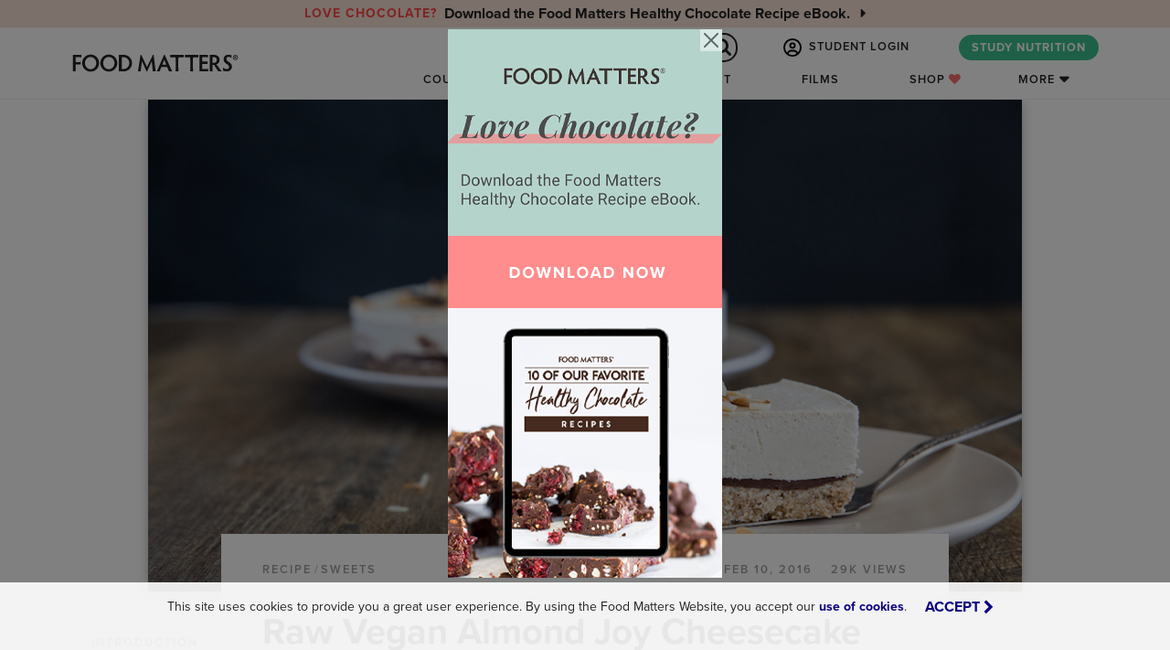

--- FILE ---
content_type: text/html; charset=utf-8
request_url: https://www.foodmatters.com/recipe/raw-vegan-almond-joy-cheesecake
body_size: 33929
content:




<!DOCTYPE html>
<html lang="en">
    <head>
        <title>
    Raw Vegan Almond Joy Cheesecake
 | FOOD MATTERS®</title>

        <meta http-equiv="X-UA-Compatible" content="IE=edge,chrome=1"/>
        <meta http-equiv="Content-Type" content="text/html; charset=utf-8"/>
        <meta name="robots" content="max-image-preview:large">
        <meta name="viewport" content="width=device-width, height=device-height, initial-scale=1.0, maximum-scale=1.0, target-densityDpi=device-dpi"/>
        <meta name="google-site-verification" content="RxkDXdL69i_Mok2Jf39fnU3Cw2XKv0SCjqIM6lB4g8o"/>
        <meta name="p:domain_verify" content="b799e2ab799de95c9cc2f1c2042381e5"/>
        <meta property="fb:pages" content="11246196569"/>
        <link rel="icon" href="/static/favicon.ico" type="image/x-icon">
        <meta property="fb:app_id" content="121024304911339"/>
        

        
    
        
    

    
        
        
        <meta property="og:url" content="http://foodmatters.tv/content/raw-vegan-almond-joy-cheesecake"/>
    

    <meta name="description" content="Coconut, almonds, and cashews, oh my! This vegan-friendly cheesecake recipe combines rich, creamy sweetness with healthy ingredients you can feel good about."/>

    <meta property="og:type" content="article"/>
    <meta property="og:title"
          content="This No-Bake Coconut Almond Joy Cheesecake Melts In Your Mouth (Dairy and Gluten-Free Recipe)"/>
    <meta property="og:description" content="Coconut, almonds, and cashews, oh my! This vegan-friendly cheesecake recipe combines rich, creamy sweetness with healthy ingredients you can feel good about."/>
    
        <meta property="og:image" content="https://www.foodmatters.com/media/uploads/images/recipes/no-bake-coconut-almond-joy-cheesecake-melts-in-your-mouth.jpg"/>
    
    
        <meta property="article:author" content="https://www.facebook.com/foodmatters"/>
    
    
    
        
            
                <meta name="pubexchange:image" content="https://www.foodmatters.com/media/cache/75/a1/75a10e31ef274d344ab5050d546a566e.jpg">
            
        
    
    
    <script type="application/ld+json">
        {
            "@context": "http://schema.org/",
            "@type": "Recipe",
            "name": "Raw Vegan Almond Joy Cheesecake",
            
            
            "image": "https://www.foodmatters.com/media/images/articles/almond-joy-cheese-cake-2.jpg",
            
            
            "author": {
                "@type":"Person",
                "name":"Rachel Morrow ",
                
                "image":"https://www.foodmatters.com/media/img/author/rach-headshot.jpg"
                
            },
            
            "datePublished": "2016-02-10",
            "description": "Coconut, almonds, and cashews, oh my! This vegan-friendly cheesecake recipe combines rich, creamy sweetness with healthy ingredients you can feel good about.",
            
            "aggregateRating": {
                "@type": "AggregateRating",
                "ratingValue": "5",
                "reviewCount": "1"
            },
            
            
            "totalTime": "PT
        ",
            
            
            "publisher": {
                "@type": "Organization",
                "name": "Food Matters",
                "logo": {
                    "@type": "ImageObject",
                    "url": "/media/uploads/layout/fm-2016-brown-google-specs.jpg",
                    "width": 480,
                    "height": 60
                }
            }
        }

    </script>
    
    
    
    
    
    
    
    
    
    
    
    
    
    


        <link rel="stylesheet" href="https://use.typekit.net/twa4nyz.css">

        
        <link rel="canonical" href="https://www.foodmatters.com/recipe/raw-vegan-almond-joy-cheesecake"/>
        

        <link rel="stylesheet" href="/static/CACHE/css/output.90d47659b4da.css" type="text/css">
        <link href="https://cdn.jsdelivr.net/npm/bootstrap@5.0.2/dist/css/bootstrap.min.css" rel="stylesheet" integrity="sha384-EVSTQN3/azprG1Anm3QDgpJLIm9Nao0Yz1ztcQTwFspd3yD65VohhpuuCOmLASjC" crossorigin="anonymous">
        <link rel="stylesheet" href="https://stackpath.bootstrapcdn.com/font-awesome/4.7.0/css/font-awesome.min.css">

        <link rel="stylesheet" href="/static/CACHE/css/output.1d03c1340972.css" type="text/css">

        <script src="https://ajax.googleapis.com/ajax/libs/jquery/3.5.1/jquery.min.js"></script>
        <script src="https://cdn.jsdelivr.net/npm/bootstrap@5.0.2/dist/js/bootstrap.bundle.min.js" integrity="sha384-MrcW6ZMFYlzcLA8Nl+NtUVF0sA7MsXsP1UyJoMp4YLEuNSfAP+JcXn/tWtIaxVXM" crossorigin="anonymous"></script>

        <script src="https://code.jquery.com/jquery-migrate-1.4.1.min.js"></script>
        <!-- HTML5 shim and Respond.js IE8 support of HTML5 elements and media queries -->
        <!--[if lt IE 9]>
            <script src="https://oss.maxcdn.com/html5shiv/3.7.2/html5shiv.min.js"></script>
            <script src="https://oss.maxcdn.com/respond/1.4.2/respond.min.js"></script>
        <![endif]-->

        <script type='text/javascript' src='https://platform-api.sharethis.com/js/sharethis.js#property=64a247c1e8c286001998ce94&product=sop' async='async'></script>

        

        <!-- Facebook Pixel Code -->
<script>
    !function(f,b,e,v,n,t,s)
    {if(f.fbq)return;n=f.fbq=function(){n.callMethod?
    n.callMethod.apply(n,arguments):n.queue.push(arguments)};
    if(!f._fbq)f._fbq=n;n.push=n;n.loaded=!0;n.version='2.0';
    n.queue=[];t=b.createElement(e);t.async=!0;
    t.src=v;s=b.getElementsByTagName(e)[0];
    s.parentNode.insertBefore(t,s)}(window, document,'script',
    'https://connect.facebook.net/en_US/fbevents.js');

    <!-- Use customer logged in data if available for Meta Manual Advanced Matching -->
    var mam = {};
    

    <!-- Meta Pixel: FM -->
    fbq('init','279185632247489', mam);
    fbq('track','PageView');
</script>
<noscript>
    <img height="1" width="1" style="display:none" src="https://www.facebook.com/tr?id=279185632247489&ev=PageView&noscript=1"/>
</noscript>
<!-- End Facebook Pixel Code -->

<!-- Google Tag Manager -->
<script>(function(w,d,s,l,i){w[l]=w[l]||[];w[l].push({'gtm.start':
new Date().getTime(),event:'gtm.js'});var f=d.getElementsByTagName(s)[0],
j=d.createElement(s),dl=l!='dataLayer'?'&l='+l:'';j.async=true;j.src=
'https://www.googletagmanager.com/gtm.js?id='+i+dl;f.parentNode.insertBefore(j,f);
})(window,document,'script','dataLayer','GTM-53WDHJ');


</script>
<!-- End Google Tag Manager -->

<!-- Start Visual Website Optimizer Asynchronous Code -->
<script type='text/javascript'>
var _vwo_code=(function(){
var account_id=67920,
settings_tolerance=2000,
library_tolerance=2500,
use_existing_jquery=false,
/* DO NOT EDIT BELOW THIS LINE */
f=false,d=document;return{use_existing_jquery:function(){return use_existing_jquery;},library_tolerance:function(){return library_tolerance;},finish:function(){if(!f){f=true;var a=d.getElementById('_vis_opt_path_hides');if(a)a.parentNode.removeChild(a);}},finished:function(){return f;},load:function(a){var b=d.createElement('script');b.src=a;b.type='text/javascript';b.innerText;b.onerror=function(){_vwo_code.finish();};d.getElementsByTagName('head')[0].appendChild(b);},init:function(){settings_timer=setTimeout('_vwo_code.finish()',settings_tolerance);var a=d.createElement('style'),b='body{opacity:0 !important;filter:alpha(opacity=0) !important;background:none !important;}',h=d.getElementsByTagName('head')[0];a.setAttribute('id','_vis_opt_path_hides');a.setAttribute('type','text/css');if(a.styleSheet)a.styleSheet.cssText=b;else a.appendChild(d.createTextNode(b));h.appendChild(a);this.load('//dev.visualwebsiteoptimizer.com/j.php?a='+account_id+'&u='+encodeURIComponent(d.URL)+'&r='+Math.random());return settings_timer;}};}());_vwo_settings_timer=_vwo_code.init();
</script>
<!-- End Visual Website Optimizer Asynchronous Code -->

<!-- Start FM Partners -->
<script>
    "use strict";

    function clickFMPartners() {
        function urlParamInString(hrefString, paramString) {
            var r = new RegExp('[\?&]' + paramString + '=([^&#]*)').exec(hrefString);
            if (r == null) {
                return null;
            }
            return decodeURI(r[1]) || 0;
        } //urlParamInString()
        var ref = urlParamInString(location.search, 'ref');
        if (ref) FMPartner.click();
    }
</script>
<script async src="/static/js/fmpartners.js" onload="clickFMPartners()"></script>
<!-- End FM Partners -->


<script>
window.growthbook_config = window.growthbook_config || {};
window.growthbook_config.trackingCallback = (experiment, result) => {
  // This is where you would send an event to your analytics provider
  console.log("Viewed Experiment", {
    experimentId: experiment.key,
    variationId: result.key
  });
};
</script>
<script async
  data-api-host="https://cdn.growthbook.io"
  data-client-key="sdk-5gMXS4iPOt8tc9H"
  src="https://cdn.jsdelivr.net/npm/@growthbook/growthbook/dist/bundles/auto.min.js"
></script>
    </head>
    <body id="defaultTemplate"
          class="country-US has-fixed-nav"
          data-user-is-authenticated="False"
          >
        <!-- Google Tag Manager (noscript) -->
        <noscript><iframe src="https://www.googletagmanager.com/ns.html?id=GTM-53WDHJ"
        height="0" width="0" style="display:none;visibility:hidden"></iframe></noscript>
        <!-- End Google Tag Manager (noscript) -->

        <!--[if lte IE 9]>
            <link href="/static/css/ie.css" rel="stylesheet" type="text/css" />
            <div id="outdated">
                 <p><i class="fa fa-warning"></i> Your browser is out of date. Update your browser to view this website correctly. <a style="color:#ffffff;" target="_blank" href="http://outdatedbrowser.com/">Update my browser now </a></p>
            </div>
        <![endif]-->
        <!--[if lte IE 8]>
            <style>
                #outdated {
                    position: fixed;
                    width: 100%;
                    top: 0;
                }
            </style>
        <![endif]-->
        <noscript class="noJavaScript">
            It appears that javascript is not working in your browser.
            You will need to turn javascript on to view content on Food Matters
        </noscript>

        <script>
  window.fbAsyncInit = function() {
    FB.init({
      appId            : '121024304911339',
      autoLogAppEvents : true,
      xfbml            : true,
      version          : 'v17.0'
    });
  };
</script>
<script async defer crossorigin="anonymous" src="https://connect.facebook.net/en_US/sdk.js"></script>
        



        <section id="main-nav">
    
    <div id="notificationBar" class="text-center">
        <div class="notification-bar-slider">
            
                
                <div>
                    <a href="https://www.foodmatters.com/love-chocolate?utm_source=fmsite&utm_medium=notification_bar"
                       target="_blank"
                       class="d-flex align-items-center justify-content-center fw-bold flex-column flex-lg-row py-1"
                       style="color: #222;
                              ">
                        <small class="text-uppercase letter-spacing-1 me-2" style="color: #FF4545">Love Chocolate?</small>
                        <div>
                            <span class="d-none d-sm-inline">
                                Download the Food Matters Healthy Chocolate Recipe eBook.
                            </span>
                            <span class="d-sm-none">
                                Download the Healthy Chocolate Recipe eBook.
                            </span>
                            <i class="fa fa-caret-right ms-2"></i>
                        </div>
                    </a>
                </div>
                
            
        </div>
    </div>
    

    <div id="nav-search-bar-mobile" class="d-block d-md-none">
    <form action="/search/" method="get" id="nav-search-mobile" class="nav-search">
        <div class="form-group nav_search_wrap m-0">
            <input type="text" name="q" id="autocomp--main-mobile" maxlength="50" x value=""
                   class="form-control nav_search" placeholder="Search for Articles, Recipes, & More...">
            <button class="form-control nav_search_btn" style="" type="submit" value="GO"><i
                class="fa fa-spinner fa-spin"></i> <i class="fa fa-search" style=""></i></button>
        </div>
    </form>
    <div id="">
        <div class="search-autocomplete">
            <div id="search-autocomplete-results-mobile"></div>
        </div>
    </div>
</div>

    <nav class="navbar navbar-expand-md navbar-light py-0 py-md-1">
        <div class="container-xl px-0">
            <a href="/" class="navbar-brand p-0 me-auto z-index-1">
                
<svg version="1.1" id="fmlogo" class="" xmlns="http://www.w3.org/2000/svg" xmlns:xlink="http://www.w3.org/1999/xlink" x="0px" y="0px"
	 viewBox="0 0 500 112.7" style="enable-background:new 0 0 500 112.7;" xml:space="preserve">
<style type="text/css">
	 .st0{fill:#222222;}
</style>
<g>
	<g>
		<g>
			<path shape-rendering="geometricPrecision" class="st0" d="M249.3,67.7c0.6,4.6,1.1,7.9,1.9,10.7h-8.5c0-1.9-0.2-4.6-0.6-8.4l-2-18.6l-12.6,26.9h-1.9l-12.3-26.9
				l-2.5,18.7c-0.5,3.1-0.7,6.2-0.9,8.2h-7.6c0.5-2.1,1.2-7.2,2-11.7l5.1-32.4h1.9l15.8,32.6l16.2-32.6h2L249.3,67.7z"/>
			<path shape-rendering="geometricPrecision" class="st0" d="M287.1,78.6c-0.6-1.6-1.5-3.7-2.5-6.1l-2.5-5.9h-15.6l-2.4,5.7c-1.1,2.6-1.9,4.6-2.5,6.2h-7.9
				c1.5-2.7,3.1-6,4.7-9.6l15.2-34.5h2.1l15.6,34.5c1.6,3.6,3.5,7,4.9,9.6L287.1,78.6L287.1,78.6z M274.3,47.5l-5.2,13h10.6
				L274.3,47.5z"/>
			<path shape-rendering="geometricPrecision" class="st0" d="M316.4,34.5c4.4,0,9.2,0,11.1-0.1v6.7c-1.9-0.1-6.7-0.2-11.1-0.2h-3.5c-0.1,2.4-0.1,5.6-0.1,8.2v18
				c0,4.4,0.1,9.5,0.4,11.5h-8c0.1-2,0.2-7.1,0.2-11.5v-18c0-2.7-0.1-5.9-0.2-8.2h-3.5c-4.2,0-9,0.1-11,0.2v-6.7
				c2,0.1,6.6,0.1,10.9,0.1H316.4z"/>
			<path shape-rendering="geometricPrecision" class="st0" d="M356.4,34.5c4.4,0,9.2-0.1,11.1-0.2V41c-1.9-0.1-6.7-0.2-11.1-0.2h-3.5c-0.1,2.4-0.1,5.6-0.1,8.2v18
				c0,4.4,0.1,9.5,0.4,11.5h-8c0.1-2,0.2-7.1,0.2-11.5V49c0-2.7-0.1-5.9-0.2-8.2h-3.5c-4.2,0-9,0.1-11,0.2v-6.6
				c2,0.1,6.6,0.2,10.9,0.2h14.8V34.5z"/>
			<path shape-rendering="geometricPrecision" class="st0" d="M378.4,40.9v11.4h4.1c4.2,0,8.2-0.1,10.2-0.2v6.6c-2-0.1-5.9-0.2-10.2-0.2h-4.1v13.6h5
				c4.4,0,8.9-0.1,10.7-0.2v6.6c-1.9-0.1-7.9-0.2-12.3-0.2c-2.9,0-11.1,0.2-11.1,0.2c0.1-3.5,0.2-8.7,0.2-11.6V45.9
				c0-4.4-0.1-9.7-0.2-11.7l11.4,0.2c4.4,0,9.6-0.1,11.5-0.2v6.7c-2-0.2-6.4-0.2-10.7-0.2h-4.4V40.9z"/>
			<path shape-rendering="geometricPrecision" class="st0" d="M406.4,67.2c0,4.4,0.1,9.2,0.2,11.2h-7.9c0.2-2,0.2-6.9,0.2-11.2V45.9c0-4.4-0.1-9.6-0.2-11.6H410
				c10,0,15.5,5.7,15.5,13.5c0,6.9-4,10.5-8.5,12c4.7,5.7,9.7,13.7,15,18.7h-9.9c-3-4-8.5-11.6-11.5-17.5c-0.6,0.1-1.1,0.1-1.6,0.1
				h-2.6V67.2z M406.4,55.6h3.7c4.6,0,7.9-3.1,7.9-7.6c0-4-2.7-7.6-8.4-7.6h-3.2L406.4,55.6L406.4,55.6z"/>
			<path shape-rendering="geometricPrecision" class="st0" d="M459.4,65.8c0,7.5-5.9,12.6-14.1,12.6c-4.2,0-6.9-1-10.2-1.4v-9c1.9,2.6,6.4,4.6,10.4,4.6
				c3.9,0,6.1-2.5,6.1-5.9c0-7.9-15-8.2-15-20.5c0-7.5,5.4-12.1,13.5-12.1c3.4,0,5.4,0.9,8.2,1.1v8.4c-1.5-2.6-4.7-3.9-8.1-3.9
				c-3.6,0-6,2-6,5.5C444.1,53,459.4,53.7,459.4,65.8z"/>
		</g>
		<path shape-rendering="geometricPrecision" class="st0" d="M468.8,34.4c3.9,0,6.9,3,6.9,6.9s-3,6.9-6.9,6.9c-3.7,0-6.9-3.1-6.9-6.9C461.9,37.4,465.1,34.4,468.8,34.4z
			 M468.8,46.6c2.9,0,5.1-2.5,5.1-5.4s-2.2-5.4-5.1-5.4s-5.1,2.4-5.1,5.4C463.7,44.1,466.1,46.6,468.8,46.6z M467.9,43.4
			c0,0.7,0,1.1,0,1.5h-1.7c0-0.4,0-0.9,0-1.6v-3.7c0-0.6,0-1.6-0.1-2h2.4c1.7,0,2.7,1,2.7,2.2c0,1-0.6,1.9-1.5,2
			c1,1.5,1.7,2.2,2.5,3h-2.2l-1.5-2.9h-0.5V43.4z M467.9,40.9h0.6c0.6,0,1.1-0.5,1.1-1.1s-0.5-1.1-1.1-1.1h-0.6V40.9z"/>
	</g>
	<g>
		<path shape-rendering="geometricPrecision" class="st0" d="M24.4,67V45.9c0-4.5-0.1-9.6-0.2-11.5h12.7c4.5,0,8.7-0.1,10.7-0.2v6.7c-2-0.2-6.4-0.2-10.7-0.2H32v13h4.5
			c4.1,0,7.2-0.1,9.2-0.2v6.7c-1.9-0.2-5.1-0.2-9.2-0.2H32V67c0,4.4,0.1,9.5,0.2,11.5h-8.1C24.3,76.4,24.4,71.3,24.4,67z"/>
		<path shape-rendering="geometricPrecision" class="st0" d="M72.8,33.5C85.9,33.5,96,43.8,96,56.4S85.9,79.2,72.8,79.2c-13,0-23.2-10.2-23.2-22.8
			C49.7,43.8,59.8,33.5,72.8,33.5z M72.8,72.8c8.7,0,15.5-7.4,15.5-16.5S81.4,40,72.8,40s-15.5,7.2-15.5,16.3S64.2,72.8,72.8,72.8z"
			/>
		<path shape-rendering="geometricPrecision" class="st0" d="M122.6,33.5c13.1,0,23.2,10.2,23.2,22.8s-10.1,22.8-23.2,22.8c-13,0-23.2-10.2-23.2-22.8
			C99.5,43.8,109.6,33.5,122.6,33.5z M122.6,72.8c8.7,0,15.5-7.4,15.5-16.5S131.2,40,122.6,40s-15.5,7.2-15.5,16.3
			S113.9,72.8,122.6,72.8z"/>
		<path shape-rendering="geometricPrecision" class="st0" d="M149.9,78.4c0.2-2,0.4-7.1,0.4-11.5V45.9c0-4.4-0.1-9.6-0.4-11.5H164c12.1,0,22.1,9.9,22.1,22
			c0,12.1-10,22.1-22.1,22.1H149.9z M157.9,72.2h5.6c8.4,0,15.1-7.2,15.1-15.8c0-8.6-6.7-15.7-15.1-15.7h-5.6V72.2z"/>
	</g>
</g>
</svg>
            </a>
            <div class="d-flex">
                <span class="nav-link-right search-icon nav-search-button d-flex d-md-none align-items-center justify-content-center">
                    <i class="fa fa-search"></i>
                </span>
                <button id="menuIcon" class="navbar-toggler" type="button"
                        data-bs-toggle="collapse" data-bs-target="#navbarCollapse" aria-controls="navbarCollapse"
                        aria-expanded="false" aria-label="Toggle navigation">
                    <svg viewBox="0 0 800 650">
                        <path d="M300,220 C300,220 520,220 540,220 C740,220 640,540 520,420 C440,340 300,200 300,200"
                              id="top"></path>
                        <path d="M300,320 L540,320" id="middle"></path>
                        <path d="M300,210 C300,210 520,210 540,210 C740,210 640,530 520,410 C440,330 300,190 300,190"
                              id="bottom" transform="translate(480, 320) scale(1, -1) translate(-480, -318) "></path>
                    </svg>
                </button>
            </div>

            <div class="collapse navbar-collapse flex-wrap justify-content-end" id="navbarCollapse">
                <ul class="nav nav-link-master-group navbar-nav ms-auto align-items-center justify-content-end gx-3" role="tablist"
    style="flex-basis: 100%;">
    <div id="nav-search-bar" class="new d-none d-md-block overflow-hidden">
    <form action="/search/" method="get" id="nav-search" class="nav-search">
        <div class="form-group nav_search_wrap m-0">
            <input type="text" name="q" id="autocomp--main" maxlength="50" value=""
                   class="form-control nav_search" placeholder="Search for Articles, Recipes, & More..." required>
            <button class="form-control nav_search_btn" style="" type="submit" value="GO"><i
                class="fa fa-spinner fa-spin"></i> <i class="fa fa-search" style=""></i></button>
        </div>
    </form>
    <div id="">
        <div class="search-autocomplete">
            <div id="search-autocomplete-results"></div>
        </div>
    </div>
</div>

    
        
        <li class="nav-item mx-2">
            <a class="nav-link text-nowrap signup_modal_toggle"
               href="#login" data-bs-target="#signup_modal" data-bs-toggle="modal">
                <svg id="icon-user" height="28" viewBox="0 0 28 28" width="28" xmlns="http://www.w3.org/2000/svg">
    <path d="m22.23 21.853a7 7 0 0 0 -6.48-4.353h-3.5a7 7 0 0 0 -6.48 4.353 11.375 11.375 0 1 1 16.461 0zm-2.193 1.788a11.39 11.39 0 0 1 -12.08 0 4.378 4.378 0 0 1 4.293-3.516h3.5a4.378 4.378 0 0 1 4.293 3.516zm-6.037 4.359a14 14 0 1 0 -14-14 14 14 0 0 0 14 14zm0-14.875a2.188 2.188 0 1 1 2.188-2.187 2.188 2.188 0 0 1 -2.188 2.187zm-4.812-2.187a4.813 4.813 0 1 0 4.812-4.813 4.813 4.813 0 0 0 -4.812 4.813z"/>
</svg> STUDENT LOGIN
            </a>
        </li>
    

    
    <li class="nav-item mx-2 d-none d-md-block">
        <a class="text-nowrap btn btn-green rounded"
           target="_blank"
           href="https://www.foodmattersinstitute.com/program/nutrition-certification?utm_source=fmsite&amp;utm_medium=navcta">
            STUDY NUTRITION
        </a>
    </li>
</ul>
                

<ul class="nav nav-link-master-group navbar-nav me-md-4 flex-column flex-md-row flex-nowrap align-items-md-center mt-2 mt-md-0"
    role="tablist">

    

    
    <li class="nav-item d-none d-md-block">
        <a href="#courses"
           data-collapse-target="#main-nav-courses" class="nav-link nav-link-dropdown-toggle">Courses</a>
    </li>

    
    <li class="nav-item dropdown d-md-none">
        <a class="nav-link text-nowrap dropdown-toggle" href="#" id="navbarDropdownCourses" data-bs-toggle="dropdown"
           aria-haspopup="true" aria-expanded="false">Courses</a>
        <ul class="dropdown-menu position-static bg-green-light border-radius-none text-center py-3 box-shadow-light-inset"
            aria-labelledby="navbarDropdownCourses">
            
                <li class="nav" id="nav-mobile-courses">
                    <a class="dropdown-item" href="https://www.foodmattersinstitute.com/program/nutrition-certification?utm_source=fmsite&amp;utm_medium=navcta" target="_blank">
                        <div class="row justify-content-center my-1">
                            <div
                                class="col-3 col-sm-2 d-flex align-items-center justify-content-center justify-content-sm-end">
                                <div
                                    class="overflow-hidden border-radius box-shadow-light ratio ratio-1x1 nav-course-tile">
                                    
                                        
                                            
                                                <img src="/media/cache/e0/5f/e05fa5d3ab6a4d82990f232c608fcb72.jpg" width="128"
                                                     height="128" class="img-fluid"
                                                     alt="Nutrition Certification Course">
                                            
                                        
                                    
                                </div>
                            </div>
                            <div class="col-8 col-sm-7 gx-3 d-flex align-items-center text-start text-wrap">
                                <h6 class="my-0 fw-bold">Nutrition Certification Course</h6>
                            </div>
                        </div>
                    </a>
                </li>
            
                <li class="nav" id="nav-mobile-courses">
                    <a class="dropdown-item" href="https://www.foodmattersinstitute.com/program/food-as-medicine?utm_source=fmsite&amp;utm_medium=navcta" target="_blank">
                        <div class="row justify-content-center my-1">
                            <div
                                class="col-3 col-sm-2 d-flex align-items-center justify-content-center justify-content-sm-end">
                                <div
                                    class="overflow-hidden border-radius box-shadow-light ratio ratio-1x1 nav-course-tile">
                                    
                                        
                                            
                                                <img src="/media/cache/79/41/79410cb345bb78d3a09b421fe78e97ce.jpg" width="128"
                                                     height="128" class="img-fluid"
                                                     alt="Food As Medicine Program">
                                            
                                        
                                    
                                </div>
                            </div>
                            <div class="col-8 col-sm-7 gx-3 d-flex align-items-center text-start text-wrap">
                                <h6 class="my-0 fw-bold">Food As Medicine Program</h6>
                            </div>
                        </div>
                    </a>
                </li>
            
                <li class="nav" id="nav-mobile-courses">
                    <a class="dropdown-item" href="https://www.wellcademy.com/program/business-course?utm_source=fmsite&amp;utm_medium=navcta" target="_blank">
                        <div class="row justify-content-center my-1">
                            <div
                                class="col-3 col-sm-2 d-flex align-items-center justify-content-center justify-content-sm-end">
                                <div
                                    class="overflow-hidden border-radius box-shadow-light ratio ratio-1x1 nav-course-tile">
                                    
                                        
                                            
                                                <img src="/media/cache/09/21/0921af6af8c5fc0e693f5cc3407d60bd.jpg" width="128"
                                                     height="128" class="img-fluid"
                                                     alt="Wellness Business Course">
                                            
                                        
                                    
                                </div>
                            </div>
                            <div class="col-8 col-sm-7 gx-3 d-flex align-items-center text-start text-wrap">
                                <h6 class="my-0 fw-bold">Wellness Business Course</h6>
                            </div>
                        </div>
                    </a>
                </li>
            
                <li class="nav" id="nav-mobile-courses">
                    <a class="dropdown-item" href="/program/clean-eating" target="_blank">
                        <div class="row justify-content-center my-1">
                            <div
                                class="col-3 col-sm-2 d-flex align-items-center justify-content-center justify-content-sm-end">
                                <div
                                    class="overflow-hidden border-radius box-shadow-light ratio ratio-1x1 nav-course-tile">
                                    
                                        
                                            
                                                <img src="/media/cache/83/05/830595a8f922a5284afd2305650c33fe.jpg" width="128"
                                                     height="128" class="img-fluid"
                                                     alt="Clean Eating Program">
                                            
                                        
                                    
                                </div>
                            </div>
                            <div class="col-8 col-sm-7 gx-3 d-flex align-items-center text-start text-wrap">
                                <h6 class="my-0 fw-bold">Clean Eating Program</h6>
                            </div>
                        </div>
                    </a>
                </li>
            
                <li class="nav" id="nav-mobile-courses">
                    <a class="dropdown-item" href="/program/juice-detox" target="_blank">
                        <div class="row justify-content-center my-1">
                            <div
                                class="col-3 col-sm-2 d-flex align-items-center justify-content-center justify-content-sm-end">
                                <div
                                    class="overflow-hidden border-radius box-shadow-light ratio ratio-1x1 nav-course-tile">
                                    
                                        
                                            
                                                <img src="/media/cache/e8/68/e86806827df130a66bd9ba1da8602514.jpg" width="128"
                                                     height="128" class="img-fluid"
                                                     alt="Juice Detox Program">
                                            
                                        
                                    
                                </div>
                            </div>
                            <div class="col-8 col-sm-7 gx-3 d-flex align-items-center text-start text-wrap">
                                <h6 class="my-0 fw-bold">Juice Detox Program</h6>
                            </div>
                        </div>
                    </a>
                </li>
            
                <li class="nav" id="nav-mobile-courses">
                    <a class="dropdown-item" href="/program/total-wellness-summit" target="_blank">
                        <div class="row justify-content-center my-1">
                            <div
                                class="col-3 col-sm-2 d-flex align-items-center justify-content-center justify-content-sm-end">
                                <div
                                    class="overflow-hidden border-radius box-shadow-light ratio ratio-1x1 nav-course-tile">
                                    
                                        
                                            
                                                <img src="/media/cache/e6/da/e6da282d20721f6584490cefcca81493.jpg" width="128"
                                                     height="128" class="img-fluid"
                                                     alt="Total Transformation Package">
                                            
                                        
                                    
                                </div>
                            </div>
                            <div class="col-8 col-sm-7 gx-3 d-flex align-items-center text-start text-wrap">
                                <h6 class="my-0 fw-bold">Total Transformation Package</h6>
                            </div>
                        </div>
                    </a>
                </li>
            
        </ul>
    </li>

    <li class="nav-item">
        <a href="/recipes" class="nav-link">Recipes</a>
    </li>

    <li class="nav-item">
        <a href="/podcast" class="nav-link">Podcast</a>
    </li>

    <li class="nav-item">
        <a href="/films" class="nav-link">Films</a>
    </li>

    <li class="nav-item">
        <a href="/shop" class="nav-link">Shop <i style="color: #f96c6c !important;" class="fa fa-heart"></i></a>
    </li>

    
    <li class="nav-item d-none d-md-block">
        <a href="#more" data-collapse-target="#main-nav-more" class="nav-link nav-link-dropdown-toggle">More</a>
    </li>

    
    <li class="nav-item dropdown d-md-none">
        <a class="nav-link text-nowrap dropdown-toggle" href="#" id="navbarDropdownMore" data-bs-toggle="dropdown"
           aria-haspopup="true" aria-expanded="false">More</a>
        <div class="dropdown-menu position-static bg-green-light border-radius-none text-center box-shadow-light-inset"
             aria-labelledby="navbarDropdownMore">
            <ul class="nav list-unstyled mt-1 flex-column">
                <li class="nav-item"><a href="/about-us" class="nav-link">About Us</a></li>
                <li class="nav-item"><a href="/articles" class="nav-link">Articles</a></li>
                <li class="nav-item"><a href="/a-to-z-conditions" class="nav-link">A-Z Conditions</a></li>
                <li class="nav-item"><a href="/wellness-business-directory" class="nav-link">Wellness Directory</a></li>
                <li class="nav-item"><a href="/contact-us" class="nav-link">Contact Us</a></li>
                <li class="nav-item"><a href="/careers" class="nav-link">Careers</a></li>
                <li class="nav-item"><a href="/the-team" class="nav-link">Team</a></li>
            </ul>
        </div>
    </li>

    
    <li class="nav-item d-md-none text-center pb-2">
        <a class="text-nowrap btn btn-green rounded"
           target="_blank"
           href="https://www.foodmattersinstitute.com/program/nutrition-certification?utm_source=fmsite&amp;utm_medium=navcta">
            STUDY NUTRITION
        </a>
    </li>
</ul>
            </div>
        </div>
    </nav>

    <div id="main-nav-dropdown" class="">
        <div class="tab-content h-100">
            <div class="tab-pane tab-pane-wrap fade h-100 bg-light" id="main-nav-courses" role="tabpanel" aria-labelledby="main-nav-courses-tab">
                <div class="container-lg h-100 py-4 px-lg-0">
                    
<div class="row justify-content-center align-items-center h-100 pb-3">
    <ul class="col-5 nav flex-column nav-pills nav-link-master-group text-end"
        role="tablist">
        
            <li class="nav-link">
                <a class="nav-item text-dark motion-underline p-0 d-inline-block letter-spacing-2
                                            active"
                   aria-selected="true"
                   id="v-pills-nutrition-certification-course-tab" data-bs-toggle="pill"
                   data-bs-target="#v-pills-nutrition-certification-course" type="button"
                   role="tab"
                   href="https://www.foodmattersinstitute.com/program/nutrition-certification?utm_source=fmsite&amp;utm_medium=navcta"
                   target="_blank"
                   aria-controls="v-pills-nutrition-certification-course">
                    Nutrition Certification Course
                </a>
            </li>
        
            <li class="nav-link">
                <a class="nav-item text-dark motion-underline p-0 d-inline-block letter-spacing-2
                                            "
                   aria-selected="false"
                   id="v-pills-food-as-medicine-program-tab" data-bs-toggle="pill"
                   data-bs-target="#v-pills-food-as-medicine-program" type="button"
                   role="tab"
                   href="https://www.foodmattersinstitute.com/program/food-as-medicine?utm_source=fmsite&amp;utm_medium=navcta"
                   target="_blank"
                   aria-controls="v-pills-food-as-medicine-program">
                    Food As Medicine Program
                </a>
            </li>
        
            <li class="nav-link">
                <a class="nav-item text-dark motion-underline p-0 d-inline-block letter-spacing-2
                                            "
                   aria-selected="false"
                   id="v-pills-wellness-business-course-tab" data-bs-toggle="pill"
                   data-bs-target="#v-pills-wellness-business-course" type="button"
                   role="tab"
                   href="https://www.wellcademy.com/program/business-course?utm_source=fmsite&amp;utm_medium=navcta"
                   target="_blank"
                   aria-controls="v-pills-wellness-business-course">
                    Wellness Business Course
                </a>
            </li>
        
            <li class="nav-link">
                <a class="nav-item text-dark motion-underline p-0 d-inline-block letter-spacing-2
                                            "
                   aria-selected="false"
                   id="v-pills-clean-eating-program-tab" data-bs-toggle="pill"
                   data-bs-target="#v-pills-clean-eating-program" type="button"
                   role="tab"
                   href="/program/clean-eating"
                   target="_blank"
                   aria-controls="v-pills-clean-eating-program">
                    Clean Eating Program
                </a>
            </li>
        
            <li class="nav-link">
                <a class="nav-item text-dark motion-underline p-0 d-inline-block letter-spacing-2
                                            "
                   aria-selected="false"
                   id="v-pills-juice-detox-program-tab" data-bs-toggle="pill"
                   data-bs-target="#v-pills-juice-detox-program" type="button"
                   role="tab"
                   href="/program/juice-detox"
                   target="_blank"
                   aria-controls="v-pills-juice-detox-program">
                    Juice Detox Program
                </a>
            </li>
        
            <li class="nav-link">
                <a class="nav-item text-dark motion-underline p-0 d-inline-block letter-spacing-2
                                            "
                   aria-selected="false"
                   id="v-pills-total-transformation-package-tab" data-bs-toggle="pill"
                   data-bs-target="#v-pills-total-transformation-package" type="button"
                   role="tab"
                   href="/program/total-wellness-summit"
                   target="_blank"
                   aria-controls="v-pills-total-transformation-package">
                    Total Transformation Package
                </a>
            </li>
        
    </ul>
    <div class="col-7 tab-content" id="v-pills-tabContent">
        
            <div class="tab-pane fade tab-pane-course
                                 show active"
                 aria-selected="true"
                 id="v-pills-nutrition-certification-course" role="tabpanel"
                 aria-labelledby="v-pills-nutrition-certification-course-tab">
                <div class="row align-items-center">
                    <div class="col-4">
                        <a href="https://www.foodmattersinstitute.com/program/nutrition-certification?utm_source=fmsite&amp;utm_medium=navcta" target="_blank">
                            
                                
                                    
                                        <img src="/media/cache/57/1c/571c25c7a42d1a94b5e79d8a8a6ed0bf.jpg" width="512"
                                             height="512" class="img-fluid"
                                             alt="">
                                    
                                
                            
                        </a>
                    </div>
                    <div class="col-8 d-flex flex-column justify-content-between">
                        <p class="nav-course-summary">
                            The Food Matters Nutrition Certification Course offers an in-depth program focused on holistic nutrition, healing, and wellness. Designed for those interested in enhancing personal health or a career in wellness, it covers essential topics in nutrition science, detoxification, and mental wellness.
                        </p>
                        <p class="mb-0">
                            <a href="https://www.foodmattersinstitute.com/program/nutrition-certification?utm_source=fmsite&amp;utm_medium=navcta"
                               target="_blank"
                               class="course-nav motion-underline">
                                LEARN MORE <i class="fa fa-caret-right text-green"></i>
                            </a>
                        </p>
                    </div>
                </div>
            </div>
        
            <div class="tab-pane fade tab-pane-course
                                 "
                 aria-selected="false"
                 id="v-pills-food-as-medicine-program" role="tabpanel"
                 aria-labelledby="v-pills-food-as-medicine-program-tab">
                <div class="row align-items-center">
                    <div class="col-4">
                        <a href="https://www.foodmattersinstitute.com/program/food-as-medicine?utm_source=fmsite&amp;utm_medium=navcta" target="_blank">
                            
                                
                                    
                                        <img src="/media/cache/a0/2c/a02cdee24c977b31e7d1f600cb01e205.jpg" width="512"
                                             height="512" class="img-fluid"
                                             alt="">
                                    
                                
                            
                        </a>
                    </div>
                    <div class="col-8 d-flex flex-column justify-content-between">
                        <p class="nav-course-summary">
                            The Food as Medicine program by the Food Matters Institute focuses on using nutrition to prevent and address health issues naturally. This course teaches the principles of whole food nutrition, meal planning, and using food for healing, ideal for those wanting a foundational understanding of nutrition for personal health.
                        </p>
                        <p class="mb-0">
                            <a href="https://www.foodmattersinstitute.com/program/food-as-medicine?utm_source=fmsite&amp;utm_medium=navcta"
                               target="_blank"
                               class="course-nav motion-underline">
                                LEARN MORE <i class="fa fa-caret-right text-green"></i>
                            </a>
                        </p>
                    </div>
                </div>
            </div>
        
            <div class="tab-pane fade tab-pane-course
                                 "
                 aria-selected="false"
                 id="v-pills-wellness-business-course" role="tabpanel"
                 aria-labelledby="v-pills-wellness-business-course-tab">
                <div class="row align-items-center">
                    <div class="col-4">
                        <a href="https://www.wellcademy.com/program/business-course?utm_source=fmsite&amp;utm_medium=navcta" target="_blank">
                            
                                
                                    
                                        <img src="/media/cache/26/1a/261a0912de3b9264dffa8b8d93d1a460.jpg" width="512"
                                             height="512" class="img-fluid"
                                             alt="">
                                    
                                
                            
                        </a>
                    </div>
                    <div class="col-8 d-flex flex-column justify-content-between">
                        <p class="nav-course-summary">
                            Master the Skills to Create and Grow Your Online Business
                        </p>
                        <p class="mb-0">
                            <a href="https://www.wellcademy.com/program/business-course?utm_source=fmsite&amp;utm_medium=navcta"
                               target="_blank"
                               class="course-nav motion-underline">
                                LEARN MORE <i class="fa fa-caret-right text-green"></i>
                            </a>
                        </p>
                    </div>
                </div>
            </div>
        
            <div class="tab-pane fade tab-pane-course
                                 "
                 aria-selected="false"
                 id="v-pills-clean-eating-program" role="tabpanel"
                 aria-labelledby="v-pills-clean-eating-program-tab">
                <div class="row align-items-center">
                    <div class="col-4">
                        <a href="/program/clean-eating" target="_blank">
                            
                                
                                    
                                        <img src="/media/cache/90/3a/903ab28cc7bcaab45c69764a3a2f4a52.jpg" width="512"
                                             height="512" class="img-fluid"
                                             alt="">
                                    
                                
                            
                        </a>
                    </div>
                    <div class="col-8 d-flex flex-column justify-content-between">
                        <p class="nav-course-summary">
                            This is a great program if you want to transition to a healthier lifestyle but are not sure where to start. This wholefood program is filled with delicious recipes that are so quick, easy &amp; affordable that anyone can do it!
                        </p>
                        <p class="mb-0">
                            <a href="/program/clean-eating"
                               target="_blank"
                               class="course-nav motion-underline">
                                LEARN MORE <i class="fa fa-caret-right text-green"></i>
                            </a>
                        </p>
                    </div>
                </div>
            </div>
        
            <div class="tab-pane fade tab-pane-course
                                 "
                 aria-selected="false"
                 id="v-pills-juice-detox-program" role="tabpanel"
                 aria-labelledby="v-pills-juice-detox-program-tab">
                <div class="row align-items-center">
                    <div class="col-4">
                        <a href="/program/juice-detox" target="_blank">
                            
                                
                                    
                                        <img src="/media/cache/c1/12/c112a8e9a796189f3b804a3ee9e34a40.jpg" width="512"
                                             height="512" class="img-fluid"
                                             alt="">
                                    
                                
                            
                        </a>
                    </div>
                    <div class="col-8 d-flex flex-column justify-content-between">
                        <p class="nav-course-summary">
                            Designed to help you lose excess weight, increase your energy, and reboot your system from the inside out in just 7 days. Unlock the hand-curated meal plan and shopping lists, and start juicing to feel better than you have in years.
                        </p>
                        <p class="mb-0">
                            <a href="/program/juice-detox"
                               target="_blank"
                               class="course-nav motion-underline">
                                LEARN MORE <i class="fa fa-caret-right text-green"></i>
                            </a>
                        </p>
                    </div>
                </div>
            </div>
        
            <div class="tab-pane fade tab-pane-course
                                 "
                 aria-selected="false"
                 id="v-pills-total-transformation-package" role="tabpanel"
                 aria-labelledby="v-pills-total-transformation-package-tab">
                <div class="row align-items-center">
                    <div class="col-4">
                        <a href="/program/total-wellness-summit" target="_blank">
                            
                                
                                    
                                        <img src="/media/cache/66/02/6602a58e0bc98082f66f07dca15737d2.jpg" width="512"
                                             height="512" class="img-fluid"
                                             alt="">
                                    
                                
                            
                        </a>
                    </div>
                    <div class="col-8 d-flex flex-column justify-content-between">
                        <p class="nav-course-summary">
                            The Food Matters 2025 Total Wellness Summit was a free, online event held from March 18 to 25, 2025, designed to help individuals reduce stress, improve sleep, balance hormones, and achieve sustainable weight loss. Over eight days, participants accessed expert interviews, wellness classes, guided meditations, and healthy recipes, all aimed at supporting a holistic approach to health and well-being.
                        </p>
                        <p class="mb-0">
                            <a href="/program/total-wellness-summit"
                               target="_blank"
                               class="course-nav motion-underline">
                                LEARN MORE <i class="fa fa-caret-right text-green"></i>
                            </a>
                        </p>
                    </div>
                </div>
            </div>
        
    </div>
</div>
                </div>
            </div>
            <div class="tab-pane tab-pane-wrap fade h-100 bg-light" id="main-nav-more" role="tabpanel" aria-labelledby="main-nav-more-tab">
                <div class="container-lg h-100 py-4 px-3 px-lg-0">
                    

<div class="row h-100 justify-content-center">
    <div class="col-3 d-flex justify-content-center align-items-center mh-100 ps-0 pe-4 dropdown-banner-wrapper">
        <div class="h-md-100 h-lg-auto h-xl-100 position-relative">
            
    
    
        
            <a href="/banner/click/224/" target="_blank"
               data-banner-id="224" class="h-100">
                <img src="/media/uploads/images/ads/thrive-market-green-vertical.jpg" alt="Thrive Market: Organic without overpaying. 30% Off First Order." class="mw-100 mh-100 border-radius-large overflow-hidden box-shadow-light">
            </a>
        
    

        </div>
    </div>

    <div class="col-3 d-flex flex-column justify-content-center ps-lg-4 ps-xl-5 nav-link-more-group-wrapper">
        <ul class="list-unstyled nav-link-more-group">
            <li class="pb-4"><a href="/" class="nav-link text-uppercase text-dark motion-underline p-0 d-inline-block letter-spacing-2 fw-bolder">Home</a></li>
            <li class="pb-2"><a href="/about-us" class="nav-link text-uppercase text-dark motion-underline p-0 d-inline-block letter-spacing-2 ">About Us</a></li>
            <li class="pb-2"><a href="/articles" class="nav-link text-uppercase text-dark motion-underline p-0 d-inline-block letter-spacing-2 ">Articles</a></li>
            <li class="pb-2"><a href="/a-to-z-conditions" class="nav-link text-uppercase text-dark motion-underline p-0 d-inline-block letter-spacing-2 ">A-Z Conditions</a></li>
            <li class="pb-2"><a href="/wellness-business-directory" class="nav-link text-uppercase text-dark motion-underline p-0 d-inline-block letter-spacing-2 text-nowrap">Wellness Directory</a></li>

            <li class="pb-2"><a href="/contact-us" class="nav-link text-uppercase text-dark motion-underline p-0 d-inline-block letter-spacing-2 ">Contact Us</a></li>
            <li class="pb-2"><a href="/careers" class="nav-link text-uppercase text-dark motion-underline p-0 d-inline-block letter-spacing-2 ">Careers</a></li>
            <li class="pb-2"><a href="/the-team" class="nav-link text-uppercase text-dark motion-underline p-0 d-inline-block letter-spacing-2 ">Team</a></li>
        </ul>
    </div>
</div>

                </div>
            </div>
            <div class="tab-pane tab-pane-wrap fade h-100 bg-light" id="main-nav-account" role="tabpanel" aria-labelledby="main-nav-account-tab">
                <div class="container-lg h-100 py-4 px-3 px-lg-0">
                    
<div class="row h-100 justify-content-center">
    <div class="col-3 d-flex justify-content-center align-items-center mh-100 ps-0 pe-4 dropdown-banner-wrapper">
        <div class="h-md-100 h-lg-auto h-xl-100 position-relative">
            
    
    
        
            <a href="/banner/click/223/" target="_blank"
               data-banner-id="223" class="h-100">
                <img src="/media/uploads/images/ads/mc-eg-ads-_v1-1080x1920.jpg" alt="Learn How to Get Certified in Nutrition &amp; Uplevel Your Career" class="mw-100 mh-100 border-radius-large overflow-hidden box-shadow-light">
            </a>
        
    

        </div>
    </div>
    <div class="col-3 d-flex flex-column justify-content-center ps-lg-4 ps-xl-5 nav-link-more-group-wrapper">
        <ul class="list-unstyled nav-link-more-group">
            <li class="pb-4"><a href="/user/settings"
                                class="nav-link text-uppercase text-dark motion-underline p-0 d-inline-block letter-spacing-2 fw-bolder">SETTINGS</a>
            </li>
            <li class="pb-2"><a href="/user/my-account"
                                class="nav-link text-uppercase text-dark motion-underline p-0 d-inline-block letter-spacing-2 fw-bolder">My
                Account</a></li>
            <li class="pb-2">
            <li class="pb-4">
            <li class="pb-2"><a href="/logout"
                                class="nav-link text-uppercase text-dark motion-underline p-0 d-inline-block letter-spacing-2 fw-bolder">Log
                Out</a></li>
        </ul>
    </div>
</div>
                </div>
            </div>
        </div>
    </div>
</section>
<div id="main-nav-content-overlay"></div>

<script>
    (function ($) {
        class MainNav {
            constructor() {
                this.nav = $('#main-nav');
                this.icon = $('#menuIcon');
                this.collapse = $('#navbarCollapse');
                this.dropdownButtons = $('.nav-link-dropdown-toggle');
                this.overlay = $('#main-nav-content-overlay');
                this.isToggled = false;
                this.triggerPoint = 0;

                this.initDropdowns(this);
                this.onModalShow(this);
                this.toggleMenuIcon(this);
                // this.calcNavHeight(this);
            }

            initDropdowns() {
                var menu = this;
                this.dropdownButtons.on('click', function (e) {
                    e.preventDefault(e);
                    var target = $(this).data('collapse-target'),
                        $tab = $(target);

                    if ( $(this).hasClass('dropdown-active') ) {
                        // clicked element is active
                        $(this).removeClass('dropdown-active');
                        if (!menu.icon.hasClass('cross')) menu.overlay.removeClass('active');
                        $('#main-nav-dropdown').removeClass('dropdown-active');
                        $tab.removeClass("show active");
                    } else {
                        // clicked element is not active
                        // close existing tab
                        menu.dropdownButtons.removeClass('dropdown-active');
                        $('.tab-pane-wrap').removeClass("show active");
                        if (!menu.icon.hasClass('cross')) menu.overlay.removeClass('active');
                        $(this).addClass('dropdown-active');

                        if ($('#main-nav-dropdown.dropdown-active').length) {
                            $('#main-nav-dropdown').removeClass('dropdown-active');

                            // open new tab
                            setTimeout(function() {
                                $(this).addClass('dropdown-active');
                                    menu.overlay.addClass('active');
                                    $('#main-nav-dropdown').addClass('dropdown-active');
                                    $tab.addClass("show active");
                                }, 200)
                        } else {
                            menu.overlay.addClass('active');
                            $('#main-nav-dropdown').addClass('dropdown-active');
                            $tab.addClass("show active");
                        }
                    }
                });
                /* Bind dropdown overlay screen clicks to dismiss dropdown menu */
                menu.overlay.on('click', function (e) {
                    menu.dropdownButtons.each(function() {
                        if($(this).hasClass("dropdown-active")) {
                            $(this).trigger('click');
                            return false;  //break
                        }
                    });
                });
            }
            toggleMenuIcon() {
                let $icon = this.icon,
                    $overlay = this.overlay;
                this.collapse.on('show.bs.collapse', () => {
                    $icon.addClass('cross');
                    $overlay.addClass('active');
                });
                this.collapse.on('hide.bs.collapse', () => {
                    $icon.removeClass('cross');
                    if (!$icon.hasClass('cross')) $overlay.removeClass('active');
                });
            }
            onModalShow() {
                let $collapse = this.collapse;
                document.addEventListener('shown.bs.modal', () => $collapse.collapse('hide'));
            }
        }
        const mainNav = new MainNav();
    })(jQuery);
</script>

        <div id="maincontent">
            
            

            
    <div class="container">
        <div class="row">
            <div class="col-12 col-lg-10 offset-lg-1">
                <article id="page" class="sidebar-follow--container recipe">
                    <div class="article-hero">
                        
                            
                                
                                    <img src="/media/cache/53/df/53df9e05882aaf54776e557450f2c0db.jpg" alt="Raw Vegan Almond Joy Cheesecake" class="img-fluid"
                                         width="1600" height="900"/>
                                
                            
                        

                        <div class="article-hero-content"
                             >
                            <div>
                                <a class="content-type" href="/recipes">RECIPE</a>
                                
                                    
                                        / <a class="content-type"
                                            href="/recipes/sweets">Sweets</a>
                                    
                                
                            </div>
                            <div class="d-flex justify-content-between">
                                <span class="date" style="">Feb 10, 2016</span>
                                <span class="pageview" style="">29K Views</span>
                            </div>

                            
                                <div class="description-nav d-block d-md-none d-print-none">
                                    <nav>
                                        <ul class="nav nav-tabs border-0">
                                            <li><a href="#description-intro">INTRODUCTION</a></li>
                                            
                                                <li><a
                                                    href="#description-ingredients">INGREDIENTS</a>
                                                </li>
                                            
                                                <li><a
                                                    href="#description-what-to-do">WHAT TO DO</a>
                                                </li>
                                            
                                        </ul>
                                    </nav>
                                </div>
                            
                        </div>


                    </div>

                    <div class="d-none d-sm-block"
                         style="position: relative; background: #fff; z-index: 1; height: 20px; margin: 0 65px;"></div>
                    <div class="article-body d-flex align-items-start">
                        <div class="no-print sticky-top d-none d-md-block"
                                 style="top: 90px; width: 40px;">
                            <div class="sharethis-inline-share-buttons vertical"
                                 style="top: 90px; width: 40px;"
                                 data-url="https://www.foodmatters.com/recipe/raw-vegan-almond-joy-cheesecake"
                                 data-title="This No-Bake Coconut Almond Joy Cheesecake Melts In Your Mouth (Dairy and Gluten-Free Recipe)"
                                 data-description="Coconut, almonds, and cashews, oh my! This vegan-friendly cheesecake recipe combines rich, creamy sweetness with healthy ingredients you can feel good about."
                                 
                                 data-image="https://www.foodmatters.com/media/uploads/images/recipes/no-bake-coconut-almond-joy-cheesecake-melts-in-your-mouth.jpg"
                                 ></div>
                            
                                <div class="description-nav d-none d-md-block d-print-none">
                                    <nav>
                                        <ul class="nav nav-tabs border-0 d-block">
                                            <li><a href="#description-intro">INTRODUCTION</a></li>
                                            
                                                <li><a
                                                    href="#description-ingredients">INGREDIENTS</a>
                                                </li>
                                            
                                                <li><a
                                                    href="#description-what-to-do">WHAT TO DO</a>
                                                </li>
                                            
                                        </ul>
                                    </nav>
                                </div>
                            
                        </div>
                        <div class="article-content">


                            

                            <h1>Raw Vegan Almond Joy Cheesecake</h1>

                            
                                <span class="author"
                                      style="display: flex; align-items: center; padding: 15px 0 0; margin: 0;">
                                    <a href="/author/rachel-morrow">
                                        
                                            
                                                
                                                    <img src="/media/cache/67/a1/67a12515eb110aaf6f2d4e551a3d0ccb.jpg" width="40" height="40"
                                                         class="profile-picture profile-picture-sm"
                                                         alt="Rachel Morrow ">
                                                
                                            
                                        
                                        <small>RACHEL MORROW </small>
                                    </a>
                                </span>
                            

                            <div class="article-description" id="description-intro">
                                <a href="#"
                                   class="add-to-recipe-book login_required_modal_toggle no-print btn-green-outline btn-thin">
                                    <span class="text-wrap">ADD TO MY RECIPES</span> <span
                                    class="plus-minus-toggle untoggled"></span>
                                </a>

                                <div class="d-flex d-md-none">
                                    <div class="sharethis-inline-share-buttons fullwidth no-print"
                                         data-url="https://www.foodmatters.com/recipe/raw-vegan-almond-joy-cheesecake"
                                         data-title="This No-Bake Coconut Almond Joy Cheesecake Melts In Your Mouth (Dairy and Gluten-Free Recipe)"
                                         data-description="Coconut, almonds, and cashews, oh my! This vegan-friendly cheesecake recipe combines rich, creamy sweetness with healthy ingredients you can feel good about."
                                         
                                         data-image="https://www.foodmatters.com/media/uploads/images/recipes/no-bake-coconut-almond-joy-cheesecake-melts-in-your-mouth.jpg"
                                         ></div>
                                </div>

                                <p>
 We are one of those coconut-crazy people! We admit, Almond Joy's (Bounty Bars if you are in Australia) have always been a favorite of ours so we felt a little inspired to recreate these flavors into a raw vegan dessert.
 <br/>
 <br/>
 That nutty base, chocolate layer hidden under that creamy coconut layer, topped with lightly toasted almonds and coconuts... Need we go on?
</p>
<h3 class="description-heading" id="description-ingredients">
 Ingredients
</h3>
<h4>
 Nut Base
</h4>
<ul>
 <li>
  1 ½ cup nuts - almonds
 </li>
 <li>
  1 cup shredded coconut
 </li>
 <li>
  ½ cup Medjool dates (about 6-8)
 </li>
 <li>
  2 tbsp coconut oil
 </li>
</ul>
<h4>
 Raw Chocolate Layer
</h4>
<ul>
 <li>
  ¼ cup maple syrup
 </li>
 <li>
  ½ cup raw cacao powder
 </li>
 <li>
  ¼ cup coconut oil
 </li>
</ul>
<h4>
 Coconut Filling
</h4>
<ul>
 <li>
  2 cups cashews, soaked overnight
 </li>
 <li>
  1 cup coconut cream
 </li>
 <li>
  1 tsp vanilla extract
 </li>
 <li>
  ¼ - ½ cup maple syrup
 </li>
 <li>
  4 tbsp coconut oil
 </li>
</ul>
<h4>
 Topping
</h4>
<ul>
 <li>
  1/4 cup flaked almonds
 </li>
 <li>
  1/4 cup shredded coconut
 </li>
 <li>
  Top with raw chocolate pieces or drizzle with raw chocolate (optional)
 </li>
</ul>
<h3 class="description-heading" id="description-what-to-do">
 What to do
</h3>
<ol>
 <li>
  Soak 2 cups of cashews overnight.
 </li>
 <li>
  Line a spring form cake tin (we used one with 20cm diameter, you could also using mini cake molds or a square, rectangle tray)
 </li>
 <li>
  Place all base ingredients into a food processor and blitz until fine and crumbly.
 </li>
 <li>
  Press down evenly into your lined cake tin to cover the base. Place in freezer to set while you make the chocolate layer and filling.
 </li>
 <li>
  To make chocolate layer, mix together maple syrup, cacao powder and coconut oil.
 </li>
 <li>
  Remove your base from the freezer and pour on chocolate layer. Place back into the freezer for a few minutes while you whip up your filling.
 </li>
 <li>
  Place all filling ingredients in a food processor and process until nice and smooth.
 </li>
 <li>
  Remove base from freezer and pour over the coconut filling, smoothing out in an even layer.
 </li>
 <li>
  Freeze cheesecake for at least 3 hours.
 </li>
 <li>
  Keep cheesecakes in the freezer until 30-40 minutes prior to serving.
 </li>
 <li>
  Just before serving lightly toast almonds and shredded coconut together. Top your cheesecake with this before serving.
 </li>
</ol>
<p>
 <br/>
 <img alt="" src="/media/images/articles/almond-joy-cheesecake.jpg" style="border: 0px;"/>
</p>
<p>
</p>
<p dir="ltr">
</p>


                                
                                    
                                        



    <div id="contentsCtaItem" data-type="banner" data-bannder-id="18">
    
        <h4 class="my-4">
 <p>
  <em>
   <strong>
    <span data-sheets-userformat='{"2":769,"3":{"1":0},"11":4,"12":0}' data-sheets-value='{"1":2,"2":"Be the first to know when enrollment reopens for the Food Matters Nutrition Certification Program."}'>
     Do you have a passion for nutrition &amp; natural healing?.
     <a href="https://www.foodmattersinstitute.com/program/nutrition-certification?utm_source=contents_cta_item&amp;utm_medium=banner&amp;utm_content=18&amp;utm_campaign=food-matters-certification-program-waitlist-experts" target="_blank">
      Learn more about the Food Matters Nutrition Certification  Program here.
     </a>
    </span>
   </strong>
  </em>
 </p>
</h4>

        <a href="https://www.foodmattersinstitute.com/program/nutrition-certification?utm_source=contents_cta_item&utm_medium=banner&utm_content=18&utm_campaign=food-matters-certification-program-waitlist-experts"
   target="_blank">
    
    <div class="cdtwrap bg-red text-center text-white">
        <span class="d-block mx-auto py-1 text-uppercase" style="line-height: 1em;">
            <span class="ce-text">
                ENROLLMENT &amp; BONUSES CLOSE IN
            </span>
            <span class="ce-days-wrapper text-nowrap">
                <span class="ce-days"></span>
                <span class="ce-days-label"></span>
            </span>
            <span class="ce-hours-wrapper text-nowrap">
                <span class="ce-hours"></span>
                <span class="ce-hours-label"></span>
            </span>
            <span class="ce-minutes-wrapper text-nowrap">
                <span class="ce-minutes"></span>
                <span class="ce-minutes-label"></span>
            </span>
            <span class="ce-seconds-wrapper text-nowrap">
                <span class="ce-seconds"></span>
                <span class="ce-seconds-label"></span>
            </span>
        </span>
    </div>
    
    
        <img src="/media/uploads/images/ads/cert22-articlebanner-v3.jpg" alt="Learn to Heal Yourself and Others with the Food Matters Nutrition Certification Program" class="img-fluid">
    
</a>
    
    </div>

    
        <script src="/static/js/jquery.counteverest.min.js"></script>
    
    <script>
        (function ($) {
            var $contentsCtaItem = $('#contentsCtaItem');
            var element_position = $contentsCtaItem.offset().top;
            var impression_tracked = false;
            var $cdtwrap = $contentsCtaItem.find('.cdtwrap');

            if ($contentsCtaItem.length) {
                
                dataLayer.push({
                    'event': 'GAEvent',
                    'eventCategory': 'contents_cta_item',
                    'eventAction': 'pageview',
                    'eventLabel': 'ID: 18',
                    'eventValue': undefined
                });
                // var item_type = $contentsCtaItem.data('type');
                /*
                if (['text'].indexOf(item_type) >= 0) { // display below the description above the author default
                    $contentsCtaItem.detach();
                    $('.article-description').append($contentsCtaItem);
                }
                */
                
            }
            
            if ($cdtwrap.length) {
                $cdtwrap.countEverest({
                    day: 15,
                    month: 10,
                    year: 2022,
                    hour: 7,
                    minute: 0,
                    second: 0,
                    timeZone: 0, 
                    daysLabel: " Days ", dayLabel: " Day ",
                    hoursLabel: " Hours ", hourLabel: " Hour ",
                    minutesLabel: " Minutes ", minuteLabel: " Minute ",
                    secondsLabel: " Seconds ", secondLabel: " Second ",
                    afterCalculation: function () {
                        if (this["days"] == "00") {
                            $cdtwrap.find('.ce-days-wrapper').hide();
                            if (this["hours"] == "00") {
                                $cdtwrap.find('.ce-hours-wrapper').hide();
                                if (this["minutes"] == "00") {
                                    $cdtwrap.find('.ce-minutes-wrapper').hide();
                                }
                            }
                        }
                    },
                    onComplete: function () {
                        $cdtwrap.remove();
                    }
                });
            }
            


            $(window).on('scroll', function() {
                if (!impression_tracked) {
                    var y_scroll_pos = window.pageYOffset;
                    if ( y_scroll_pos > element_position ) {
                        $.post('/api/contents-cta-item/18/view');
                        
                        dataLayer.push({
                            'event': 'GAEvent',
                            'eventCategory': 'contents_cta_item',
                            'eventAction': 'impression',
                            'eventLabel': 'ID: 18',
                            'eventValue': undefined
                        });
                        impression_tracked = true;
                    }
                }
            });

            $contentsCtaItem.on('click', 'a', function(e) {
                $.post('/api/contents-cta-item/18/conversion');
                
                dataLayer.push({
                    'event': 'GAEvent',
                    'eventCategory': 'contents_cta_item',
                    'eventAction': 'conversion',
                    'eventLabel': 'ID: 18',
                    'eventValue': undefined
                });

            });
            $contentsCtaItem.find('.optin_form').on('submit', function(e) {
                $.post('/api/contents-cta-item/18/conversion');
                
                dataLayer.push({
                    'event': 'GAEvent',
                    'eventCategory': 'contents_cta_item',
                    'eventAction': 'conversion',
                    'eventLabel': 'ID: 18',
                    'eventValue': undefined
                });
            });
        })(jQuery)
    </script>

                                    
                                

                            </div>

                            
                                <hr style="margin-top: 50px;">
                                <div class="article-author">
                                    <div class="row">
                                        <div class="col-2">
                                            
                                                
                                                    
                                                        <img src="/media/cache/c3/27/c327cc68e3a58f2855a478c4122078be.jpg" width="200"
                                                             height="200"
                                                             class="img-fluid profile-picture"
                                                             alt="Rachel Morrow ">
                                                    
                                                
                                            
                                        </div>
                                        <div class="col-10">
                                            <p style="margin-top: 0; letter-spacing: 2px;"><strong><a
                                                href="/author/rachel-morrow">BY RACHEL MORROW </a></strong>
                                            </p>
                                            <p style="margin: 0;">Alongside being a qualified nutritionist and our social media guru, Rachel is Food Matters’ Recipe Developer. She’s forever dreaming up and developing new recipes for the community to enjoy.</p>
                                        </div>
                                    </div>
                                </div>
                            

                            
                            

                        </div>
                    </div>
                </article>
            </div>
        </div>
    </div>

    


    
        <section class="related-articles article-section section-offwhite overflow-hidden px-3 px-md-5 pt-4 pb-0">
            <h3 class="heading letter-spacing-2 mt-0 mb-2">
                RELATED RECIPES
            </h3>
            




<div class="fm-card-row row mx-n1 pb-4 js-card-slider">
    
        <div class="fm-card col px-1">
            <div class="ratio ratio-4x3 box-shadow-light">
                <div class="fm-card-wrap"
                    
                     data-lazy="/media/cache/7e/ab/7eab4c0cbc0ca9ab471d3f9fae026f29.jpg"
                    
                >
                    <div class="fm-card-info d-flex p-2 p-sm-3 h-100 justify-content-space-between flex-column">
                        <a class="fm-card-link" href="/recipe/3-our-favorite-chocolate-recipes-food-matters-cookbook"></a>
                        <h3 class="fm-card-meta d-flex w-100 justify-content-space-between">
                            <span>Jan 22, 2024</span>
                            <span>8.0K</span>
                        </h3>
                        <h3 class="mb-0 fm-card-title">3 of Our Favorite Chocolate Recipes from The Food Matters Cookbook</h3>
                    </div>
                </div>
            </div>
        </div>
    
        <div class="fm-card col px-1">
            <div class="ratio ratio-4x3 box-shadow-light">
                <div class="fm-card-wrap"
                    
                     data-lazy="/media/cache/b9/2a/b92adb3c06b8bcef3eac9cfc811c81e3.jpg"
                    
                >
                    <div class="fm-card-info d-flex p-2 p-sm-3 h-100 justify-content-space-between flex-column">
                        <a class="fm-card-link" href="/recipe/gingerbread-granola"></a>
                        <h3 class="fm-card-meta d-flex w-100 justify-content-space-between">
                            <span>Dec 12, 2022</span>
                            <span>3.6K</span>
                        </h3>
                        <h3 class="mb-0 fm-card-title">Gingerbread Granola</h3>
                    </div>
                </div>
            </div>
        </div>
    
        <div class="fm-card col px-1">
            <div class="ratio ratio-4x3 box-shadow-light">
                <div class="fm-card-wrap"
                    
                     data-lazy="/media/cache/69/7e/697e81fa22512856acac6848dfe3ebe8.jpg"
                    
                >
                    <div class="fm-card-info d-flex p-2 p-sm-3 h-100 justify-content-space-between flex-column">
                        <a class="fm-card-link" href="/recipe/beetroot-kvass"></a>
                        <h3 class="fm-card-meta d-flex w-100 justify-content-space-between">
                            <span>Sep 26, 2022</span>
                            <span>5.4K</span>
                        </h3>
                        <h3 class="mb-0 fm-card-title">Beetroot Kvass</h3>
                    </div>
                </div>
            </div>
        </div>
    
        <div class="fm-card col px-1">
            <div class="ratio ratio-4x3 box-shadow-light">
                <div class="fm-card-wrap"
                    
                     data-lazy="/media/cache/51/de/51de36d9eba989bd9b4ab34f79e7cf1c.jpg"
                    
                >
                    <div class="fm-card-info d-flex p-2 p-sm-3 h-100 justify-content-space-between flex-column">
                        <a class="fm-card-link" href="/recipe/labor-day-bbq-recipes"></a>
                        <h3 class="fm-card-meta d-flex w-100 justify-content-space-between">
                            <span>Aug 30, 2022</span>
                            <span>18K</span>
                        </h3>
                        <h3 class="mb-0 fm-card-title">Labor Day BBQ Recipes</h3>
                    </div>
                </div>
            </div>
        </div>
    
        <div class="fm-card col px-1">
            <div class="ratio ratio-4x3 box-shadow-light">
                <div class="fm-card-wrap"
                    
                     data-lazy="/media/cache/7b/7a/7b7a0e2a55698e584315c205a4dea457.jpg"
                    
                >
                    <div class="fm-card-info d-flex p-2 p-sm-3 h-100 justify-content-space-between flex-column">
                        <a class="fm-card-link" href="/recipe/three-healthy-and-festive-4th-july-desserts"></a>
                        <h3 class="fm-card-meta d-flex w-100 justify-content-space-between">
                            <span>Jun 27, 2022</span>
                            <span>14K</span>
                        </h3>
                        <h3 class="mb-0 fm-card-title">Three Healthy and Festive 4th of July Desserts, Plus a BONUS Breakfast</h3>
                    </div>
                </div>
            </div>
        </div>
    
        <div class="fm-card col px-1">
            <div class="ratio ratio-4x3 box-shadow-light">
                <div class="fm-card-wrap"
                    
                     data-lazy="/media/cache/1a/69/1a691c33db3c7146a030fd41f2631686.jpg"
                    
                >
                    <div class="fm-card-info d-flex p-2 p-sm-3 h-100 justify-content-space-between flex-column">
                        <a class="fm-card-link" href="/recipe/homemade-granola"></a>
                        <h3 class="fm-card-meta d-flex w-100 justify-content-space-between">
                            <span>Apr 27, 2022</span>
                            <span>19K</span>
                        </h3>
                        <h3 class="mb-0 fm-card-title">Homemade Granola</h3>
                    </div>
                </div>
            </div>
        </div>
    
        <div class="fm-card col px-1">
            <div class="ratio ratio-4x3 box-shadow-light">
                <div class="fm-card-wrap"
                    
                     data-lazy="/media/cache/66/14/66140dca6b5e1fed7232bd8d00b48ec5.jpg"
                    
                >
                    <div class="fm-card-info d-flex p-2 p-sm-3 h-100 justify-content-space-between flex-column">
                        <a class="fm-card-link" href="/recipe/food-matters-breakfast-bread"></a>
                        <h3 class="fm-card-meta d-flex w-100 justify-content-space-between">
                            <span>Apr 23, 2022</span>
                            <span>37K</span>
                        </h3>
                        <h3 class="mb-0 fm-card-title">Food Matters Breakfast Bread</h3>
                    </div>
                </div>
            </div>
        </div>
    
        <div class="fm-card col px-1">
            <div class="ratio ratio-4x3 box-shadow-light">
                <div class="fm-card-wrap"
                    
                     data-lazy="/media/cache/ad/38/ad38a0417ada84aad8df89365a5f80ed.jpg"
                    
                >
                    <div class="fm-card-info d-flex p-2 p-sm-3 h-100 justify-content-space-between flex-column">
                        <a class="fm-card-link" href="/recipe/crunchy-cauliflower-nuggets"></a>
                        <h3 class="fm-card-meta d-flex w-100 justify-content-space-between">
                            <span>Apr 23, 2022</span>
                            <span>9.1K</span>
                        </h3>
                        <h3 class="mb-0 fm-card-title">Crunchy Cauliflower Nuggets</h3>
                    </div>
                </div>
            </div>
        </div>
    
        <div class="fm-card col px-1">
            <div class="ratio ratio-4x3 box-shadow-light">
                <div class="fm-card-wrap"
                    
                     data-lazy="/media/cache/c8/33/c8332b0f26e0668e32b66418c9b49a37.jpg"
                    
                >
                    <div class="fm-card-info d-flex p-2 p-sm-3 h-100 justify-content-space-between flex-column">
                        <a class="fm-card-link" href="/recipe/nut-free-chocolate-bliss-balls"></a>
                        <h3 class="fm-card-meta d-flex w-100 justify-content-space-between">
                            <span>Apr 23, 2022</span>
                            <span>6.8K</span>
                        </h3>
                        <h3 class="mb-0 fm-card-title">Nut-free chocolate bliss balls</h3>
                    </div>
                </div>
            </div>
        </div>
    
        <div class="fm-card col px-1">
            <div class="ratio ratio-4x3 box-shadow-light">
                <div class="fm-card-wrap"
                    
                     data-lazy="/media/cache/14/82/1482254516bdd9d0ce3d426b91377fd4.jpg"
                    
                >
                    <div class="fm-card-info d-flex p-2 p-sm-3 h-100 justify-content-space-between flex-column">
                        <a class="fm-card-link" href="/recipe/healthy-tacos-3-ways"></a>
                        <h3 class="fm-card-meta d-flex w-100 justify-content-space-between">
                            <span>Apr 16, 2022</span>
                            <span>17K</span>
                        </h3>
                        <h3 class="mb-0 fm-card-title">Healthy Tacos (3 Ways)</h3>
                    </div>
                </div>
            </div>
        </div>
    
        <div class="fm-card col px-1">
            <div class="ratio ratio-4x3 box-shadow-light">
                <div class="fm-card-wrap"
                    
                     data-lazy="/media/cache/c7/36/c736ec5e26ab3e2c87ae8a641d93eb07.jpg"
                    
                >
                    <div class="fm-card-info d-flex p-2 p-sm-3 h-100 justify-content-space-between flex-column">
                        <a class="fm-card-link" href="/recipe/zucchini-linguini-basil-pesto"></a>
                        <h3 class="fm-card-meta d-flex w-100 justify-content-space-between">
                            <span>Apr 14, 2022</span>
                            <span>12K</span>
                        </h3>
                        <h3 class="mb-0 fm-card-title">Zucchini Linguini with Basil Pesto</h3>
                    </div>
                </div>
            </div>
        </div>
    
        <div class="fm-card col px-1">
            <div class="ratio ratio-4x3 box-shadow-light">
                <div class="fm-card-wrap"
                    
                     data-lazy="/media/cache/0f/2d/0f2de3fd0d4b112477d76869f889c334.jpg"
                    
                >
                    <div class="fm-card-info d-flex p-2 p-sm-3 h-100 justify-content-space-between flex-column">
                        <a class="fm-card-link" href="/recipe/cashew-hemp-basil-pesto"></a>
                        <h3 class="fm-card-meta d-flex w-100 justify-content-space-between">
                            <span>Apr 14, 2022</span>
                            <span>3.2K</span>
                        </h3>
                        <h3 class="mb-0 fm-card-title">Cashew Hemp Basil Pesto</h3>
                    </div>
                </div>
            </div>
        </div>
    
        <div class="fm-card col px-1">
            <div class="ratio ratio-4x3 box-shadow-light">
                <div class="fm-card-wrap"
                    
                     data-lazy="/media/cache/c2/99/c2990fca18562bb1810dc9221202f63e.jpg"
                    
                >
                    <div class="fm-card-info d-flex p-2 p-sm-3 h-100 justify-content-space-between flex-column">
                        <a class="fm-card-link" href="/recipe/energy-bliss-balls-4-ways"></a>
                        <h3 class="fm-card-meta d-flex w-100 justify-content-space-between">
                            <span>Apr 06, 2022</span>
                            <span>29K</span>
                        </h3>
                        <h3 class="mb-0 fm-card-title">Energy Bliss Balls (4 Ways)</h3>
                    </div>
                </div>
            </div>
        </div>
    
        <div class="fm-card col px-1">
            <div class="ratio ratio-4x3 box-shadow-light">
                <div class="fm-card-wrap"
                    
                     data-lazy="/media/cache/f1/4c/f14c03edc83006bcd67c50df69955815.jpg"
                    
                >
                    <div class="fm-card-info d-flex p-2 p-sm-3 h-100 justify-content-space-between flex-column">
                        <a class="fm-card-link" href="/recipe/rest-easy-juice"></a>
                        <h3 class="fm-card-meta d-flex w-100 justify-content-space-between">
                            <span>Apr 02, 2022</span>
                            <span>5.1K</span>
                        </h3>
                        <h3 class="mb-0 fm-card-title">Rest Easy Juice</h3>
                    </div>
                </div>
            </div>
        </div>
    
        <div class="fm-card col px-1">
            <div class="ratio ratio-4x3 box-shadow-light">
                <div class="fm-card-wrap"
                    
                     data-lazy="/media/cache/1c/54/1c542630eeebc3b64439cb50240e8e9d.jpg"
                    
                >
                    <div class="fm-card-info d-flex p-2 p-sm-3 h-100 justify-content-space-between flex-column">
                        <a class="fm-card-link" href="/recipe/easy-zucchini-fritters"></a>
                        <h3 class="fm-card-meta d-flex w-100 justify-content-space-between">
                            <span>Apr 01, 2022</span>
                            <span>9.6K</span>
                        </h3>
                        <h3 class="mb-0 fm-card-title">Easy Zucchini Fritters</h3>
                    </div>
                </div>
            </div>
        </div>
    
        <div class="fm-card col px-1">
            <div class="ratio ratio-4x3 box-shadow-light">
                <div class="fm-card-wrap"
                    
                     data-lazy="/media/cache/4f/6f/4f6f3dce465db5a4fa38c811c94a6302.jpg"
                    
                >
                    <div class="fm-card-info d-flex p-2 p-sm-3 h-100 justify-content-space-between flex-column">
                        <a class="fm-card-link" href="/recipe/coconut-blueberry-chia-pudding-granola"></a>
                        <h3 class="fm-card-meta d-flex w-100 justify-content-space-between">
                            <span>Mar 23, 2022</span>
                            <span>6.5K</span>
                        </h3>
                        <h3 class="mb-0 fm-card-title">Coconut Blueberry Chia Pudding with Granola</h3>
                    </div>
                </div>
            </div>
        </div>
    
        <div class="fm-card col px-1">
            <div class="ratio ratio-4x3 box-shadow-light">
                <div class="fm-card-wrap"
                    
                     data-lazy="/media/cache/40/6e/406ec8ea93cb5ab2dcaca89b2994a159.jpg"
                    
                >
                    <div class="fm-card-info d-flex p-2 p-sm-3 h-100 justify-content-space-between flex-column">
                        <a class="fm-card-link" href="/recipe/food-matters-signature-green-smoothie"></a>
                        <h3 class="fm-card-meta d-flex w-100 justify-content-space-between">
                            <span>Mar 14, 2022</span>
                            <span>5.8K</span>
                        </h3>
                        <h3 class="mb-0 fm-card-title">Food Matters Signature Green Smoothie</h3>
                    </div>
                </div>
            </div>
        </div>
    
        <div class="fm-card col px-1">
            <div class="ratio ratio-4x3 box-shadow-light">
                <div class="fm-card-wrap"
                    
                     data-lazy="/media/cache/e2/9f/e29fc0335e827461dd04f6f4a4f57508.jpg"
                    
                >
                    <div class="fm-card-info d-flex p-2 p-sm-3 h-100 justify-content-space-between flex-column">
                        <a class="fm-card-link" href="/recipe/sweet-potato-gnocchi-creamy-garlic-mushroom-sauce"></a>
                        <h3 class="fm-card-meta d-flex w-100 justify-content-space-between">
                            <span>Mar 12, 2022</span>
                            <span>3.6K</span>
                        </h3>
                        <h3 class="mb-0 fm-card-title">Sweet Potato Gnocchi with Creamy Garlic Mushroom Sauce</h3>
                    </div>
                </div>
            </div>
        </div>
    
        <div class="fm-card col px-1">
            <div class="ratio ratio-4x3 box-shadow-light">
                <div class="fm-card-wrap"
                    
                     data-lazy="/media/cache/d9/b7/d9b7c44ed2cc86751a7d73477c25746f.jpg"
                    
                >
                    <div class="fm-card-info d-flex p-2 p-sm-3 h-100 justify-content-space-between flex-column">
                        <a class="fm-card-link" href="/recipe/jamess-green-papaya-salad"></a>
                        <h3 class="fm-card-meta d-flex w-100 justify-content-space-between">
                            <span>Mar 09, 2022</span>
                            <span>1.8K</span>
                        </h3>
                        <h3 class="mb-0 fm-card-title">James’s Green Papaya Salad</h3>
                    </div>
                </div>
            </div>
        </div>
    
        <div class="fm-card col px-1">
            <div class="ratio ratio-4x3 box-shadow-light">
                <div class="fm-card-wrap"
                    
                     data-lazy="/media/cache/79/ce/79ce79d2906041801404e75fcbb9fda3.jpg"
                    
                >
                    <div class="fm-card-info d-flex p-2 p-sm-3 h-100 justify-content-space-between flex-column">
                        <a class="fm-card-link" href="/recipe/homemade-healthy-turmeric-ginger-lemonade"></a>
                        <h3 class="fm-card-meta d-flex w-100 justify-content-space-between">
                            <span>Mar 09, 2022</span>
                            <span>8.1K</span>
                        </h3>
                        <h3 class="mb-0 fm-card-title">Homemade Healthy Turmeric Ginger Lemonade</h3>
                    </div>
                </div>
            </div>
        </div>
    
</div>
        </section>
    


    <div class="container">
        <div class="row">
            <div class="col-12 col-lg-10 offset-lg-1">
                <div class="article-comments no-print">
                    <div class="fb-comments" data-href="
                        http://foodmatters.tv/content/raw-vegan-almond-joy-cheesecake"
                         data-numposts="5" data-colorscheme="light" data-width="100%"></div>
                </div>
            </div>
        </div>
    </div>


            <section id="footer-social" class="py-xxl-5">
    <div class="container-xxl px-0">
        <div class="row gx-0 gx-xxl-5">
            <div class="col-12 col-md-3 footer-social-fb">
                <div class="p-4 h-100">
                    <div class="d-flex align-items-center mb-4">
                        <i class="fa fa-facebook fa-2x me-3"></i>
                        <a target="_blank" class="text-dark line-height-small"
                           href="https://www.facebook.com/foodmatters">@foodmatters</a>
                    </div>
                    <div>
                        <strong class="h2 fw-bolder m-0 d-block js-number-counter" data-value="2367516"
                                data-notation="compact">0</strong>
                        <span class="text-uppercase fw-bold letter-spacing-2">followers</span>
                        <p class="mb-0">
                            Engage in live discussions with James & Laurentine and stay on the pulse with the latest
                            Food Matters update.
                        </p>
                    </div>
                </div>
            </div>
            <div class="col-12 col-md-3 footer-social-community">
                <div class="p-4 h-100">
                    <div class="d-flex align-items-center mb-4">
                        <i class="fa fa-facebook-official fa-2x me-3"></i>
                        <a target="_blank" class="text-dark line-height-small"
                           href="https://www.facebook.com/groups/310977546483753">@foodmatters community</a>
                    </div>
                    <div>
                        <strong class="h2 fw-bolder m-0 d-block js-number-counter" data-value="38200"
                                data-notation="compact">0</strong>
                        <span class="text-uppercase fw-bold letter-spacing-2">members</span>
                        <p class="mb-0">
                            Join monthly challenges and get answers to your burning health questions.
                        </p>
                    </div>
                </div>
            </div>
            <div class="col-12 col-md-3 footer-social-ig">
                <div class="p-4 h-100">
                    <div class="d-flex align-items-center mb-4">
                        <i class="fa fa-instagram fa-2x me-3"></i>
                        <a target="_blank" class="text-dark line-height-small"
                           href="https://www.instagram.com/foodmatters/">@foodmatters</a>
                    </div>
                    <div>
                        <strong class="h2 fw-bolder m-0 d-block js-number-counter" data-value="363824"
                                data-notation="compact">0</strong>
                        <span class="text-uppercase fw-bold letter-spacing-2">followers</span>
                        <p class="mb-0">
                            Discover mouth-watering healthy recipes, go-to nutrition hacks, and daily doses of
                            inspiration.
                        </p>
                    </div>
                </div>
            </div>
            <div class="col-12 col-md-3 footer-social-yt">
                <div class="p-4 h-100">
                    <div class="d-flex align-items-center mb-4">
                        <i class="fa fa-youtube-play fa-2x me-3"></i>
                        <a target="_blank" class="text-dark line-height-small"
                           href="https://www.youtube.com/foodmatters">@foodmatters</a>
                    </div>
                    <div>
                        <strong class="h2 fw-bolder m-0 d-block js-number-counter" data-value="54800"
                                data-notation="compact">0</strong>
                        <span class="text-uppercase fw-bold letter-spacing-2">subscribers</span>
                        <p class="mb-0">
                            Your one-stop channel for wellness content - expert interviews, guided meditations, and
                            sneak peeks of our award-winning films.
                        </p>
                    </div>
                </div>
            </div>
        </div>
    </div>
</section>
            
                

<style>

    #sitewide-footer {
        background: rgb(7, 87, 57);
        background: -moz-linear-gradient(66deg, rgba(7, 87, 57, 1) 15%, rgba(61, 193, 143, 1) 80%);
        background: -webkit-linear-gradient(66deg, rgba(7, 87, 57, 1) 15%, rgba(61, 193, 143, 1) 80%);
        background: linear-gradient(66deg, rgba(7, 87, 57, 1) 15%, rgba(61, 193, 143, 1) 80%);
        filter: progid:DXImageTransform.Microsoft.gradient(startColorstr="#075739", endColorstr="#3dc18f", GradientType=1);

        position: relative;
        display: flex;
        justify-content: center;
        align-items: center;
        padding-top: 5em;
        padding-bottom: 5em;
    }

    #sitewide-footer .input--label {
        letter-spacing: 2px;
        font-weight: 700;
        color: #fff;
        padding: 0 14px;
        left: 15px;
        top: 40px;
    }

    #sitewide-footer .input--label ~ .form-control {
        background: transparent;
        border: 2px solid #fff !important;
        font-size: 1.2em;
        color: #fff;
        box-shadow: none;
    }
    #sitewide-footer .input--label.error {
        color: #F58888 !important;
    }
    #sitewide-footer .input--label ~ .form-control.error {
        border-bottom: 2px solid #F58888 !important;
    }

    #sitewide-footer button[type=submit] {
        font-size: 1em;
        width: 100%;
        padding: 15px 30px;
        margin-top: 30px;
        margin-bottom: 5px;
    }

    #sitewide-footer .consent-label {
        color: #fff;
        font-size: 12px;
    }

    #sitewide-footer-form-consent-email {
        position: absolute;
        opacity: 0;
    }

    #sitewide-footer-form-consent-email + label {
        position: relative;
        margin: 15px 0 0;
        padding: 0;
        font-size: 12px;
        cursor: pointer;
        text-align: left;
        line-height: 15px;
    }

    #sitewide-footer-form-consent-email + label:before {
        content: '';
        margin-right: 10px;
        margin-top: 3px;
        margin-bottom: 20px;
        display: block;
        vertical-align: center;
        width: 25px;
        height: 25px;
        border: 1px solid #fff;
        border-radius: 3px;
        float: left;
    }

    #sitewide-footer-form-consent-email.error + label:before {
        border-color: #f39380;
    }

    #sitewide-footer-form-consent-email:hover + label:before {
        background: #43C190;
    }

    #sitewide-footer-form-consent-email:focus + label:before {
        box-shadow: 0 0 3px 3px rgba(0, 0, 0, 0.12);
    }

    #sitewide-footer-form-consent-email:checked + label:before {
        background: #43C190;
        border-color: #43C190;
    }

    #sitewide-footer-form-consent-email:disabled + label {
        color: #b8b8b8;
        cursor: auto;
    }

    #sitewide-footer-form-consent-email:disabled + label:before {
        box-shadow: none;
        background: #ddd;
    }

    #sitewide-footer-form-consent-email:checked + label:after {
        content: '';
        position: absolute;
        left: 8px;
        top: 14px;
        background: white;
        width: 2px;
        height: 2px;
        box-shadow: 2px 0 0 white, 4px 0 0 white, 4px -2px 0 white, 4px -4px 0 white, 4px -6px 0 white, 4px -8px 0 white;
        transform: rotate(45deg);
    }

    @media (max-width: 480px) {
        #sitewide-footer h2 {
            font-size: 2.2em;
        }

        #sitewide-footer button[type=submit] {
            padding: 15px;
            font-size: .8em;
        }
    }

    @media (max-width: 360px) {
        #sitewide-footer h2 {
            font-size: 1.8em;
        }

        #sitewide-footer button[type=submit] {
            padding: 15px;
            font-size: .8em;
        }
    }
</style>
<section id="sitewide-footer">
    <div class="container">
        <form method="post" class="clearfix optin-form g-recaptcha-required"
              id="siteWideFooterOptinForm"
              data-tracking-label="sitewide-footer"
              action="/newsletter/subscribe">
            <input type="hidden" name="csrfmiddlewaretoken" value="qHkDLTOhITNavLHslqHBdsuV6hsfsEc3vYSuq7lodauFPeyEmFKaDWz66JERoDEB">
            <div style="opacity: 0; position: absolute; top: 0; left: 0; height: 0; width: 0; z-index: -1;">
    <label>leave this field blank to prove your humanity
        <input type="text" name="fm_nickname" value="" autocomplete="off" />
    </label>
</div>

            <input name="optin_ref" type="hidden" value="organic">
            <input name="source_page" type="hidden" value="/recipe/raw-vegan-almond-joy-cheesecake">

            <div class="row justify-content-center form-content">
                <input class="form-control" id="sitewide-footer-form" maxlength="50" name="prefix" type="hidden"
                       value="sitewide-footer-form">
                <input class="form-control input-tagsname" id="id_tagsname" maxlength="50" name="tagsname" type="hidden"
                       value="sitewide-footer">
                <input class="form-control input-cookie" id="id_cookie" maxlength="50" name="cookie" type="hidden"
                       value="sitewide-footer">
                <input class="form-control" id="id_optin_type" maxlength="50" name="optin_type"
                       type="hidden" value="fm_optin">
                <input class="form-control" id="id_fm_onboarding" maxlength="50" name="fm_onboarding"
                       type="hidden" value="generic-2021">
                <h2 class="h1 text-white text-center mb-3 fw-bold">Love Free Recipes & Wellness Inspo?</h2>
                <p class="h5 text-white text-center">
                    Get exclusive recipes, event invites, and wellness inspiration delivered straight to your inbox!
                </p>

                <div class="col-12 col-md-5 col-lg-4 form-group mb-0">
                    <label class="input--label" for="sitewide-footer-form-firstname">NAME</label>
                    <input class="form-control input-label-hint input-firstname mb-0" id="sitewide-footer-form-firstname"
                           maxlength="50" name="firstname" placeholder="" type="text">
                </div>
                <div class="col-12 col-md-5 col-lg-4 form-group mb-0">
                    <label style="z-index:0;" class="input--label" for="sitewide-footer-form-email">EMAIL</label>
                    <input class="form-control input-label-hint input-email mb-0" id="sitewide-footer-form-email" maxlength="50"
                           name="email" placeholder="" type="email">
                </div>
                <div class="col-12 col-md-10 col-lg-6 d-flex align-items-center">
                    <div class="form--consent--wrap">
                        <label class="consent-label d-block" for="sitewide-footer-form-consent-email">
                            Yes, sign me up to receive the Food Matters Newsletter. We respect your
                            <a href="/privacy-policy" style="color: #fff; text-decoration: underline;" target="_blank">email
                                privacy</a>, <br class="d-none d-xl-block"/> and you can unsubscribe anytime.
                        </label>
                    </div>
                </div>

                <div class="col-12 col-md-10">
                    <button type="submit" class="link--spaced btn-green d-block text-uppercase w-auto mx-auto mt-0 border-radius">
                        Subscribe Now
                    </button>
                </div>

                <div class="form-group col-12 text-center">
                    <div class="errorMessage mt-2 mx-n3 text-white fw-bold"></div>
                </div>

            </div>
            <div class="form-thank-you bg-gradient-green p-3 p-sm-5">
                <div class="row justify-content-center w-100">
                    <div class="col-3 col-sm-3 col-xl-2 px-lg-5 mb-4 mb-lg-5 d-flex flex-column justify-content-end">
                        
    <style>
        .icon-tick .circ {
            opacity: 0;
            stroke-dasharray: 130;
            stroke-dashoffset: 130;
            -webkit-transition: all 1s;
            -moz-transition: all 1s;
            -ms-transition: all 1s;
            -o-transition: all 1s;
            transition: all 1s;
        }

        .icon-tick .tick {
            stroke-dasharray: 50;
            stroke-dashoffset: 50;
            -webkit-transition: stroke-dashoffset 1s 0.5s ease-out;
            -moz-transition: stroke-dashoffset 1s 0.5s ease-out;
            -ms-transition: stroke-dashoffset 1s 0.5s ease-out;
            -o-transition: stroke-dashoffset 1s 0.5s ease-out;
            transition: stroke-dashoffset 1s 0.5s ease-out;
        }

        .icon-trigger.drawn + svg .path {
            opacity: 1;
            stroke-dashoffset: 0;
        }
    </style>


<div class="icon-trigger"></div>
<svg version="1.1" class="icon-tick" xmlns="http://www.w3.org/2000/svg"
     xmlns:xlink="http://www.w3.org/1999/xlink" x="0px" y="0px" viewBox="0 0 37 37"
     style="enable-background:new 0 0 37 37;" xml:space="preserve">
    <path class="circ path" style="fill:none;stroke:#ffffff;stroke-width:3;stroke-linejoin:round;stroke-miterlimit:10;"
          d="M30.5,6.5L30.5,6.5c6.6,6.6,6.6,17.4,0,24l0,0c-6.6,6.6-17.4,6.6-24,0l0,0c-6.6-6.6-6.6-17.4,0-24l0,0C13.1-0.2
          ,23.9-0.2,30.5,6.5z" />
    <polyline class="tick path" style="fill:none;stroke:#ffffff;stroke-width:3;stroke-linejoin:round;stroke-miterlimit:10;"
              points="11.6,20 15.9,24.2 26.4,13.8 "/>
</svg>
                    </div>
                </div>
                <div class="row justify-content-center w-100">
                    <div class="col-12 col-md-8 col-lg-8 col-xl-4 text-center">
                        <h2>Thank you for signing up for our newsletter.</h2>
                    </div>
                </div>
            </div>
            <span class="spinner-bg"><i class="fa fa-spinner fa-spin spinner"></i></span>
        </form>
    </div>
</section>
            

            <div id="footer">
                
                    


<div id="footerWrap_top" class="jumbotron clearfix py-5">
	<div class="container">
        <div class="col-12">
            
        </div>
        
        <div class="col-12 footer_main_panel">
            <a href="/programs" class="">Courses</a>
            <a href="/recipes" class="">Recipes</a>
            <a href="/podcast" class="">Podcast</a>
            <a href="/articles" class="">Articles</a>
            <a href="/films" class="">Films</a>
            <a href="/shop" class="">Shop <i class="fa fa-heart"></i></a>
            <a href="/contact-us" class="">Contact Us</a>
            <a href="/affiliate" class="" target="_blank">Partnerships</a>
            <a href="/wellness-business-directory">Wellness Directory</a>

            
        </div>
        <div class="col-12 footer-nav-social">
            <a href="https://facebook.com/foodmatters" class="" target="_blank" title="Follow us on Facebook">
                <span class="fa-stack">
                    <i class="fa fa-facebook-square fa-stack-2x"></i>
                </span>
            </a>
            <a href="https://instagram.com/foodmatters" class="" target="_blank" title="Follow us on Instagram">
                <span class="fa-stack">
                    <i class="fa fa-instagram fa-stack-2x"></i>
                </span>
            </a>
            <a href="https://www.youtube.com/user/foodmatterstv" class="" target="_blank" title="Subscribe to our YouTube channel">
                <span class="fa-stack">
                    <i class="fa fa-youtube-play fa-stack-2x"></i>
                </span>
            </a>
            <a href="https://au.linkedin.com/company/food-matters-permacology-productions-pty-ltd-" class="" target="_blank" title="Subscribe to our YouTube channel">
                <span class="fa-stack">
                    <i class="fa fa-linkedin-square fa-stack-2x"></i>
                </span>
            </a>
            <a href="https://wa.me/61483133263" class="" target="_blank" title="Contact us on WhatsApp">
                <span class="fa-stack">
                    <i class="fa fa-whatsapp fa-stack-2x"></i>
                </span>
            </a>















        </div>
        <div class="col-12 footer-nav-bottom">
            <a href="/resource/disclaimer" class="">Disclaimer</a>
            <a href="/termsandconditions" class="">Terms &amp; Conditions</a>
            <a href="/resource/privacy-policy" class="">Privacy Policy</a>
            <br/><small class="copyright">Copyright © Food Matters International Pty Ltd</small>
        </div>
        <div class="col-12">
            <p class="mb-0 text-center" style="color: #222;"><i><small>Food Matters may earn a portion of sales from products that are purchased through our website.</small></i></p>
        </div>
    </div>
</div>


                
            </div>

        </div>

        

        


    <div id="login_required_modal" class="modal login-modal" tabindex="-1" role="dialog" aria-labelledby=""
         aria-hidden="true">
        <div class="modal-dialog modal-dialog-centered">
            <div class="modal-content login-panel-wrap bg-white p-4 pt-5 p-sm-5">
                <button type="button" class="close" data-bs-dismiss="modal" aria-hidden="true"></button>
                <h2 class="align-top">Whoops!</h2>
                <p>Please log in to save this item to your account.</p>
                <div class="login-form-wrapper">

                </div>
                
                    

<div class="my-3 text-center">
    <p class="my-0">
        Or
    </p>
</div>
<div class="socialAccountProviderWrapper mb-3 d-flex flex-column align-items-center">
    <a href="/accounts/google/login/?next=%2Frecipe%2Fraw-vegan-almond-joy-cheesecake" rel="nofollow" class="btn btn-social-login google-login w-100">
        <span class="me-2"><svg class="icon-google" width="16px" height="16px" viewBox="0 0 20 20" version="1.1" xmlns="http://www.w3.org/2000/svg" xmlns:xlink="http://www.w3.org/1999/xlink" xmlns:sketch="http://www.bohemiancoding.com/sketch/ns">
    <g id="Google-Button" stroke="none" stroke-width="1" fill="none" fill-rule="evenodd" sketch:type="MSPage">
        <g id="btn_google_light_normal" sketch:type="MSArtboardGroup">
            <g id="logo_googleg_48dp" sketch:type="MSLayerGroup">
                <path d="M17.64,9.20454545 C17.64,8.56636364 17.5827273,7.95272727 17.4763636,7.36363636 L9,7.36363636 L9,10.845 L13.8436364,10.845 C13.635,11.97 13.0009091,12.9231818 12.0477273,13.5613636 L12.0477273,15.8195455 L14.9563636,15.8195455 C16.6581818,14.2527273 17.64,11.9454545 17.64,9.20454545 L17.64,9.20454545 Z" id="Shape" fill="#4285F4" sketch:type="MSShapeGroup"></path>
                <path d="M9,18 C11.43,18 13.4672727,17.1940909 14.9563636,15.8195455 L12.0477273,13.5613636 C11.2418182,14.1013636 10.2109091,14.4204545 9,14.4204545 C6.65590909,14.4204545 4.67181818,12.8372727 3.96409091,10.71 L0.957272727,10.71 L0.957272727,13.0418182 C2.43818182,15.9831818 5.48181818,18 9,18 L9,18 Z" id="Shape" fill="#34A853" sketch:type="MSShapeGroup"></path>
                <path d="M3.96409091,10.71 C3.78409091,10.17 3.68181818,9.59318182 3.68181818,9 C3.68181818,8.40681818 3.78409091,7.83 3.96409091,7.29 L3.96409091,4.95818182 L0.957272727,4.95818182 C0.347727273,6.17318182 0,7.54772727 0,9 C0,10.4522727 0.347727273,11.8268182 0.957272727,13.0418182 L3.96409091,10.71 L3.96409091,10.71 Z" id="Shape" fill="#FBBC05" sketch:type="MSShapeGroup"></path>
                <path d="M9,3.57954545 C10.3213636,3.57954545 11.5077273,4.03363636 12.4404545,4.92545455 L15.0218182,2.34409091 C13.4631818,0.891818182 11.4259091,0 9,0 C5.48181818,0 2.43818182,2.01681818 0.957272727,4.95818182 L3.96409091,7.29 C4.67181818,5.16272727 6.65590909,3.57954545 9,3.57954545 L9,3.57954545 Z" id="Shape" fill="#EA4335" sketch:type="MSShapeGroup"></path>
                <path d="M0,0 L18,0 L18,18 L0,18 L0,0 Z" id="Shape" sketch:type="MSShapeGroup"></path>
            </g>
        </g>
    </g>
</svg></span> Continue with Google
    </a>
    <a href="/accounts/facebook/login/" target="_blank" class="btn btn-social-login facebook-login w-100">
        <i class="fa fa-facebook me-2"></i>Continue with Facebook
    </a>
</div>
                
                <a href="/password_reset/recover/" class="lost_pw_link">Lost Password?</a>
                <p class="no-account">
                    Don't have an account? <a href="/signup">Sign Up</a>
                </p>
                <span class="spinner-bg"><i class="fa fa-spinner fa-spin spinner"></i></span>
            </div>
        </div>
    </div>
    <div id="signup_modal" class="modal login-modal fade" tabindex="-1" role="dialog" aria-labelledby=""
         aria-hidden="true">
        <div class="modal-dialog modal-dialog-centered">
            <div class="modal-content login-panel-wrap bg-white border-radius overflow-hidden box-shadow-light p-4 pt-5 p-sm-5">
                <button type="button" class="close" data-bs-dismiss="modal" aria-hidden="true"></button>
                <div class="alert-warning px-3 text-center mb-4 border-radius collapse" id="fmi-login-notice">
                    <div class="w-50 mx-auto mt-3"><svg id="fmilogo" class="mw-100 " width="300px" xmlns="http://www.w3.org/2000/svg" viewBox="0 0 1860.59 280.02" shape-rendering="geometricPrecision">
                        <defs>
                            <style>
                                #fmilogo g.icon-group .icon-bg { fill:#66bc91; }
                                #fmilogo g.icon-group .icon-symbol { fill:#ffffff; }
                                #fmilogo g.title-group path { fill:#231f20; }
                                #fmilogo.white g.title-group path { fill:#fff; }
                            </style>
                        </defs>
                        <g class="icon-group">
                            <circle class="icon-bg" cx="140.01" cy="140.28" r="140.01"></circle>
                            <path class="icon-symbol" d="M111,194a18.17,18.17,0,0,0-7.49,15.85h67.77A30.83,30.83,0,0,0,163,193.55c33.65-15.51,35-57.88,35-57.88H75.91S78.78,178.91,111,194Z"></path>
                            <path class="icon-symbol" d="M125.55,129.29l-10.63-25.13s-10.35-11.87-22-8-11.82,13.46-12.26,15.56,7.09,17.55,7.09,17.55Z"></path>
                            <ellipse class="icon-symbol" cx="121.94" cy="82.72" rx="8.79" ry="9.12"></ellipse>
                            <path class="icon-symbol" d="M149.49,125.35c13.71-6.66,13.63-24.1,14-29.22s-14.17-25.42-14.17-25.42L138.21,92C130.92,114,149.49,125.35,149.49,125.35Z"></path>
                            <path class="icon-symbol" d="M202.4,89.16c-3-8.41-17.62-10.66-23.69-10.87S170,86.7,172.84,91.82s.81,13.12.81,13.12l-10.53,24.6,17.61,1s6.48-17,7.9-21.32,7.9-4.1,11.75-7.38S205.44,97.56,202.4,89.16Z"></path>
                        </g>
                        <g class="title-group title-group-foodmatters">
                            <path class="c" d="M344.68,161.48V119c0-9-.26-19.37-.52-23.27h25.61c9,0,17.68-.26,21.71-.52v13.65c-4-.39-12.74-.52-21.71-.52H360v26.26h9.1c8.32,0,14.69-.26,18.59-.51V147.7c-3.9-.4-10.27-.53-18.59-.53H360v14.31c0,8.84.26,19.24.52,23.27H344.16C344.42,180.72,344.68,170.32,344.68,161.48Z"></path>
                            <path class="c" d="M439.77,94c26.52,0,46.93,20.67,46.93,46.15s-20.41,46.16-46.93,46.16c-26.26,0-46.8-20.67-46.8-46.16S413.51,94,439.77,94Zm0,79.31c17.55,0,31.33-14.82,31.33-33.16s-13.78-33-31.33-33-31.2,14.69-31.2,33S422.35,173.31,439.77,173.31Z"></path>
                            <path class="c" d="M537.17,94c26.52,0,46.93,20.67,46.93,46.15s-20.41,46.16-46.93,46.16c-26.26,0-46.81-20.67-46.81-46.16S510.91,94,537.17,94Zm0,79.31c17.55,0,31.33-14.82,31.33-33.16s-13.78-33-31.33-33-31.2,14.69-31.2,33S519.75,173.31,537.17,173.31Z"></path>
                            <path class="c" d="M592,184.75c.39-4,.65-14.43.65-23.27V119c0-8.84-.26-19.37-.65-23.27h28.6a44.53,44.53,0,1,1,0,89.06Zm16-12.61h11.44c16.9,0,30.42-14.56,30.42-32s-13.52-31.85-30.55-31.85H607.94Z"></path>
                            <path class="c" d="M788.64,163.17a215.63,215.63,0,0,0,3.77,21.58H775c0-3.77-.52-8.84-1.3-16.51l-4.16-38.62-26,55.91h-3.9L714,129.62l-5.2,38.75a163,163,0,0,0-1.69,16.38H691.26c1-4.29,2.6-14.17,4-23.53L705.82,94h3.9l32.76,67.61L776,94h4.16Z"></path>
                            <path class="c" d="M861.76,184.75c-1.17-3.38-3.12-7.8-5.07-12.61l-5.07-12.09H819.38l-4.94,11.83c-2.34,5.46-3.9,9.36-5.07,12.87H792.86c3.12-5.72,6.5-12.35,9.75-19.76L834.2,94.13h4.29L870.73,165c3.38,7.41,7.15,14.43,10.14,19.76ZM835.5,121,824.58,147.7h21.84Z"></path>
                            <path class="c" d="M917.31,95.69c9,0,19-.26,22.88-.52v13.65c-3.9-.26-13.91-.52-22.88-.52h-7.15c-.13,4.81-.13,11.31-.13,16.77v36.41c0,8.84.26,19.24.65,23.27H894.17c.26-4,.52-14.43.52-23.27V125.07c0-5.46-.13-12-.39-16.77h-7.15c-8.84,0-18.6.26-22.63.52V95.17c4,.26,13.79.52,22.63.52Z"></path>
                            <path class="c" d="M997.06,95.69c9,0,19-.26,22.88-.52v13.65c-3.9-.26-13.91-.52-22.88-.52h-7.15c-.13,4.81-.13,11.31-.13,16.77v36.41c0,8.84.26,19.24.65,23.27H973.92c.26-4,.52-14.43.52-23.27V125.07c0-5.46-.13-12-.39-16.77H966.9c-8.84,0-18.59.26-22.62.52V95.17c4,.26,13.78.52,22.62.52Z"></path>
                            <path class="c" d="M1042.58,108.3v23.14h8.58c8.84,0,17-.13,21.06-.39v13.53c-4-.27-12.22-.4-21.06-.4h-8.58V172h10.27c9,0,18.33-.13,22.23-.39v13.65c-3.9-.26-13.26-.52-22.23-.52h-26.13c.26-7.15.52-17.42.52-23.27V118.83c0-9-.26-19.24-.52-23.14h25.09c9,0,18.2-.39,22.23-.65v13.78c-4-.39-13.26-.52-22.23-.52Z"></path>
                            <path class="c" d="M1100.38,162c0,8.84.13,18.72.52,22.75h-16.38c.39-4,.52-13.91.52-22.75V119c0-8.84-.13-19.37-.52-23.27h23.27c20.67,0,32,11.44,32,27,0,13.91-8.32,21.19-17.55,24.19,9.88,11.57,20.15,27.69,30.94,37.83h-20.41c-6.24-8.06-17.42-23.53-23.66-35.37a29.83,29.83,0,0,1-3.25.27h-5.46Zm0-23.54h7.67c9.49,0,16.25-6.24,16.25-15.34,0-7.93-5.72-15.34-17.16-15.34h-6.76Z"></path>
                            <path class="c" d="M1205.33,160.18c0,15.86-12.09,26.65-29.25,26.65-8.84,0-14.17-2.08-21.19-3V165c3.77,5.59,13.13,9.75,21.45,9.75,8.06,0,12.74-5.33,12.74-12.48,0-16.64-31.07-17.3-31.07-43,0-15.86,11.18-25.48,28-25.48,6.89,0,11.18,1.82,16.9,2.47v17.55c-3-5.59-9.75-8.19-16.77-8.19-7.41,0-12.35,4.16-12.35,11.57C1173.74,133,1205.33,134.43,1205.33,160.18Z"></path>
                        </g>
                        <g class="title-group title-group-institute">
                            <path class="c" d="M1255.25,161.48c0,8.84.26,19.24.52,23.27h-16.25c.26-4,.52-14.43.52-23.27V119c0-8.84-.26-19.37-.52-23.27h16.25c-.26,3.9-.52,14.43-.52,23.27Z"></path>
                            <path class="c" d="M1283.87,184.75h-15.6c.26-3.64.52-12,.52-18.85V119.22c0-7.93-.26-18.33-.52-25.35h3.38c4.94,5.46,7.8,8.32,12.09,12.74l43.16,48V119c0-7.41-.13-17.81-.39-23.27h15.6c-.26,5.72-.52,16.12-.52,23.27v47.72c0,5.46.13,12.09.52,19.63h-3.25c-3.64-4.29-6.37-7.54-10.53-12l-44.72-49.28-.13,41C1283.48,172.79,1283.61,181.11,1283.87,184.75Z"></path>
                            <path class="c" d="M1401.81,160.18c0,15.86-12.09,26.65-29.25,26.65-8.84,0-14.17-2.08-21.19-3V165c3.77,5.59,13.13,9.75,21.45,9.75,8.06,0,12.74-5.33,12.74-12.48,0-16.64-31.07-17.3-31.07-43,0-15.86,11.18-25.48,28-25.48,6.89,0,11.18,1.82,16.9,2.47v17.55c-3-5.59-9.75-8.19-16.77-8.19-7.41,0-12.35,4.16-12.35,11.57C1370.22,133,1401.81,134.43,1401.81,160.18Z"></path>
                            <path class="c" d="M1456.45,95.69c9,0,19-.26,22.88-.52v13.65c-3.9-.26-13.91-.52-22.88-.52h-7.15c-.13,4.81-.13,11.31-.13,16.77v36.41c0,8.84.26,19.24.65,23.27h-16.51c.25-4,.51-14.43.51-23.27V125.07c0-5.46-.13-12-.39-16.77h-7.15c-8.84,0-18.59.26-22.62.52V95.17c4,.26,13.78.52,22.62.52Z"></path>
                            <path class="c" d="M1499.47,161.48c0,8.84.26,19.24.52,23.27h-16.25c.26-4,.52-14.43.52-23.27V119c0-8.84-.26-19.37-.52-23.27H1500c-.26,3.9-.52,14.43-.52,23.27Z"></path>
                            <path class="c" d="M1556.92,95.69c9,0,19-.26,22.88-.52v13.65c-3.9-.26-13.91-.52-22.88-.52h-7.15c-.13,4.81-.13,11.31-.13,16.77v36.41c0,8.84.26,19.24.65,23.27h-16.51c.26-4,.52-14.43.52-23.27V125.07c0-5.46-.13-12-.39-16.77h-7.15c-8.84,0-18.59.26-22.62.52V95.17c4,.26,13.78.52,22.62.52Z"></path>
                            <path class="c" d="M1600.3,95.69c-.26,3.51-.52,14-.52,23.27v30.17c0,14.56,8.58,23.66,20,23.66s20-9.1,20-23.66V119c0-7.41-.13-17.81-.52-23.27h16.25c-.26,5.72-.39,16.12-.39,23.27v29.78c0,23.27-15.08,37.44-35.36,37.44s-35.36-14-35.36-37.44V119c0-9.23-.26-19.76-.52-23.27Z"></path>
                            <path class="c" d="M1712.45,95.69c9,0,19-.26,22.88-.52v13.65c-3.9-.26-13.91-.52-22.88-.52h-7.15c-.13,4.81-.13,11.31-.13,16.77v36.41c0,8.84.26,19.24.65,23.27h-16.51c.26-4,.52-14.43.52-23.27V125.07c0-5.46-.13-12-.39-16.77h-7.15c-8.84,0-18.59.26-22.62.52V95.17c4,.26,13.78.52,22.62.52Z"></path>
                            <path class="c" d="M1755.37,108.3v23.14H1764c8.84,0,17-.13,21.06-.39v13.53c-4-.27-12.22-.4-21.06-.4h-8.58V172h10.27c9,0,18.33-.13,22.23-.39v13.65c-3.9-.26-13.26-.52-22.23-.52h-26.13c.26-7.15.52-17.42.52-23.27V118.83c0-9-.26-19.24-.52-23.14h25.09c9,0,18.2-.39,22.23-.65v13.78c-4-.39-13.26-.52-22.23-.52Z"></path>
                            <path class="c" d="M1808,95a15.11,15.11,0,1,1-15,15A15,15,0,0,1,1808,95Zm0,26.8c6.3,0,11.3-5.4,11.3-11.8a11.26,11.26,0,1,0-22.5,0C1796.79,116.44,1801.89,121.84,1808,121.84Zm-1.8-7.09a27.59,27.59,0,0,0,.1,3.3h-3.9a34.74,34.74,0,0,0,.1-3.71v-8.1a42.56,42.56,0,0,0-.2-4.3h5.2c3.9,0,5.9,2.1,5.9,4.9a4.59,4.59,0,0,1-3.3,4.5,57.52,57.52,0,0,0,5.5,6.71h-4.9l-3.4-6.21h-1.1Zm0-5.41h1.5a2.41,2.41,0,1,0,0-4.8h-1.5Z"></path>
                        </g>
                    </svg></div><p class="mb-0">Looking for <strong>Nutrition Certification Course</strong>?</p><p class="mt-0"> <a href="https://www.foodmattersinstitute.com/login" target="_blank">Log in at Food Matters Institute </a></p>
                </div>
                <h2 class="align-top">Login to Food Matters</h2>
                <div class="login-form-wrapper">

                </div>
                
                    

<div class="my-3 text-center">
    <p class="my-0">
        Or
    </p>
</div>
<div class="socialAccountProviderWrapper mb-3 d-flex flex-column align-items-center">
    <a href="/accounts/google/login/?next=%2Fuser%2Fmy-account" rel="nofollow" class="btn btn-social-login google-login w-100">
        <span class="me-2"><svg class="icon-google" width="16px" height="16px" viewBox="0 0 20 20" version="1.1" xmlns="http://www.w3.org/2000/svg" xmlns:xlink="http://www.w3.org/1999/xlink" xmlns:sketch="http://www.bohemiancoding.com/sketch/ns">
    <g id="Google-Button" stroke="none" stroke-width="1" fill="none" fill-rule="evenodd" sketch:type="MSPage">
        <g id="btn_google_light_normal" sketch:type="MSArtboardGroup">
            <g id="logo_googleg_48dp" sketch:type="MSLayerGroup">
                <path d="M17.64,9.20454545 C17.64,8.56636364 17.5827273,7.95272727 17.4763636,7.36363636 L9,7.36363636 L9,10.845 L13.8436364,10.845 C13.635,11.97 13.0009091,12.9231818 12.0477273,13.5613636 L12.0477273,15.8195455 L14.9563636,15.8195455 C16.6581818,14.2527273 17.64,11.9454545 17.64,9.20454545 L17.64,9.20454545 Z" id="Shape" fill="#4285F4" sketch:type="MSShapeGroup"></path>
                <path d="M9,18 C11.43,18 13.4672727,17.1940909 14.9563636,15.8195455 L12.0477273,13.5613636 C11.2418182,14.1013636 10.2109091,14.4204545 9,14.4204545 C6.65590909,14.4204545 4.67181818,12.8372727 3.96409091,10.71 L0.957272727,10.71 L0.957272727,13.0418182 C2.43818182,15.9831818 5.48181818,18 9,18 L9,18 Z" id="Shape" fill="#34A853" sketch:type="MSShapeGroup"></path>
                <path d="M3.96409091,10.71 C3.78409091,10.17 3.68181818,9.59318182 3.68181818,9 C3.68181818,8.40681818 3.78409091,7.83 3.96409091,7.29 L3.96409091,4.95818182 L0.957272727,4.95818182 C0.347727273,6.17318182 0,7.54772727 0,9 C0,10.4522727 0.347727273,11.8268182 0.957272727,13.0418182 L3.96409091,10.71 L3.96409091,10.71 Z" id="Shape" fill="#FBBC05" sketch:type="MSShapeGroup"></path>
                <path d="M9,3.57954545 C10.3213636,3.57954545 11.5077273,4.03363636 12.4404545,4.92545455 L15.0218182,2.34409091 C13.4631818,0.891818182 11.4259091,0 9,0 C5.48181818,0 2.43818182,2.01681818 0.957272727,4.95818182 L3.96409091,7.29 C4.67181818,5.16272727 6.65590909,3.57954545 9,3.57954545 L9,3.57954545 Z" id="Shape" fill="#EA4335" sketch:type="MSShapeGroup"></path>
                <path d="M0,0 L18,0 L18,18 L0,18 L0,0 Z" id="Shape" sketch:type="MSShapeGroup"></path>
            </g>
        </g>
    </g>
</svg></span> Continue with Google
    </a>
    <a href="/accounts/facebook/login/" target="_blank" class="btn btn-social-login facebook-login w-100">
        <i class="fa fa-facebook me-2"></i>Continue with Facebook
    </a>
</div>
                
                <a href="/password_reset/recover/" class="lost_pw_link">Lost Password?</a>
                <p class="no-account">
                    Don't have an account? <a href="/signup">Sign Up</a>
                </p>
                <span class="spinner-bg"><i class="fa fa-spinner fa-spin spinner"></i></span>
            </div>
        </div>
    </div>
    
    <form method="post" action="/process-login-ajax" class="ajax_login_form" id="modal-login-form">
    <input type="hidden" name="csrfmiddlewaretoken" value="qHkDLTOhITNavLHslqHBdsuV6hsfsEc3vYSuq7lodauFPeyEmFKaDWz66JERoDEB">
    <div class="form-group">
        <label class="input--label" for="username">Username (email address)</label>
        <input class="form-control input-label-hint" type="email" id="username" name="username" placeholder="">
    </div>
    <div class="form-group">
        <label class="input--label" for="password">Password</label>
        <input class="form-control input-label-hint" type="password" name="password" id="password" placeholder="">
    </div>
    <button type="submit" class="btn btn-green btn-fw" id="">Log in</button>
</form>



        
    <div id="confirm_modal" class="modal" tabindex="-1" role="dialog" aria-labelledby="" aria-hidden="true">
        <div class="modal-dialog modal-dialog-centered">
            <div class="modal-content">
                <p class="align-top">Are you sure you want to rate:<br/> <b>Raw Vegan Almond Joy Cheesecake</b>:</p>
                <div class="input_ratestars">
                </div>
                <div class="input_ratewrap"><span id="input_rateval"></span> stars</div>
                <a href="#" class="btn-green rate_yes">YES</a>
                <a href="#" class="btn btn-red rate_no">NO</a>
            </div>
        </div>
    </div>






        
            <script src="https://cdnjs.cloudflare.com/ajax/libs/waypoints/4.0.1/jquery.waypoints.min.js"
                    integrity="sha512-CEiA+78TpP9KAIPzqBvxUv8hy41jyI3f2uHi7DGp/Y/Ka973qgSdybNegWFciqh6GrN2UePx2KkflnQUbUhNIA=="
                    crossorigin="anonymous"></script>
            <script src="https://cdnjs.cloudflare.com/ajax/libs/slick-carousel/1.8.1/slick.min.js"
                    integrity="sha512-XtmMtDEcNz2j7ekrtHvOVR4iwwaD6o/FUJe6+Zq+HgcCsk3kj4uSQQR8weQ2QVj1o0Pk6PwYLohm206ZzNfubg=="
                    crossorigin="anonymous"></script>
            <script src="https://cdnjs.cloudflare.com/ajax/libs/Sharrre/2.0.1/jquery.sharrre.min.js"
                    integrity="sha512-csCHZEKpzegglN+4dPfB+FyPR4zns7wXSFnerKAVX+KVPHHAATDKPIYPoyeO3/ErCw1iYxIcR8XMRGdpuTAG3A=="
                    crossorigin="anonymous"></script>
            <script src="https://cdnjs.cloudflare.com/ajax/libs/color-thief/2.3.2/color-thief.min.js"
                    integrity="sha512-mMe7BAZPOkGbq+zhRBMNV3Q+5ZDzcUEOJoUYXbHpEcODkDBYbttaW7P108jX66AQgwgsAjvlP4Ayb/XLJZfmsg=="
                    crossorigin="anonymous"></script>
            <script src="https://cdnjs.cloudflare.com/ajax/libs/jqueryui/1.12.1/jquery-ui.min.js"
                    integrity="sha512-uto9mlQzrs59VwILcLiRYeLKPPbS/bT71da/OEBYEwcdNUk8jYIy+D176RYoop1Da+f9mvkYrmj5MCLZWEtQuA=="
                    crossorigin="anonymous"></script>
            <script src="https://cdnjs.cloudflare.com/ajax/libs/classie/1.0.1/classie.min.js"
                    integrity="sha512-sOMf7h9Uvkeku+gv6cIDNhpgvcunE9pAf3A/ezNcRG7//ZZv7nDm6ut69qAXTIU5J9JTbZ+PfrwqstYrq2ZnQQ=="
                    crossorigin="anonymous"></script>
            <script src="https://cdn.jsdelivr.net/npm/lazyload@2.0.0-rc.2/lazyload.js"></script>
            <script src="https://www.google.com/recaptcha/api.js?render=6LdMxcUbAAAAABtyx8M69xEDkTV30nXmD61c2mPs"></script>
            <script src="/static/CACHE/js/output.5350377434a3.js"></script>
        

        
    <script type="text/javascript">
        jQuery( document ).ready(function($) {

            if ($('.description-nav').length) {

                var scrollSpy = new bootstrap.ScrollSpy(document.body, {
                    target: '.description-nav',
                    offset: jQuery('.nav-wrap').outerHeight(true) + 10
                });

                $('.description-nav li').on('activate.bs.scrollspy', function () {
                    $('.description-nav').stop().animate({
                        scrollLeft: $(this).offset().left
                    }, 300, 'swing');
                });
            }

            if ($('.description-nav.d-block.d-md-none').length) {
                function topSticky() {
                    var screenOffset = $('.nav-wrap').outerHeight(); // number of px from the top of the screen + navbar height
                    var sidebar = $('.description-nav.d-block.d-md-none');
                    var sidebarLeft = sidebar.offset().left;
                    var sidebarWidth = sidebar.width();
                    var sidebarContainer = $('.sidebar-follow--container');
                    var onloadElementOffset = sidebar.offset().top - screenOffset;
                    var elementOffset = sidebar.offset().top - screenOffset;

                    var once = true;
                    $(window).scroll(throttle(function (event) {
                        var scrollVal = $(this).scrollTop(),
                            container_height = sidebarContainer.outerHeight(),
                            container_offset = sidebarContainer.offset().top,
                            container_height_total = container_height + container_offset - screenOffset,

                            element_height = sidebar.outerHeight(true);
                        if (!sidebar.hasClass('.article-share-sticky') && once) {
                            once = false;
                            elementOffset = sidebar.offset().top - screenOffset;
                        }

                        if (scrollVal < elementOffset) {
                            $('.description-nav.d-block.d-md-none').css({
                                'position': 'relative',
                                'top': 'inherit',
                                'left': 'inherit',
                                'margin': '0 -15px',
                                'box-shadow': 'inherit'
                            });
                        } else if (scrollVal > elementOffset && scrollVal < (container_height_total - element_height)) { // if scroll val is greater than top offset AND less than article
                            // inside article page
                            $('.description-nav.d-block.d-md-none').css({
                                'position': 'fixed',
                                'top': screenOffset + 'px',
                                'left': 0 + 'px',
                                'margin': 0,
                                'box-shadow': '0 0 15px -4px rgba(0,0,0,.48)'
                            });
                        } else if (scrollVal > (container_height_total - element_height)) {
                            // beyond article
                            $('.description-nav.d-block.d-md-none').css({
                                'position': 'fixed',
                                'top': (container_height_total - elementOffset - element_height) + 'px',
                                'left': 0 + 'px',
                                'padding': '0 ' + sidebarLeft + 'px',
                                'box-shadow': '0 0 15px -4px rgba(0,0,0,.48)'
                            });
                        }

                    }, 10));
                }

                topSticky();
            }
            $('window').resize(function() {
                topSticky();
            })

            if ( $('#description-ingredients').length ) {
                $('.add-to-recipe-book').detach().insertAfter('#description-ingredients');
            } else {
                $('.add-to-recipe-book').wrap('<p></p>');
            }

            function slickImgLazy(slick, start, finish) {
                for (i = start; i < finish; i++) {
                    var $slide = $(slick.$slides[i]).find('.fm-card-wrap'),
                        imgSource = $slide.data('lazy');
                    if (imgSource) {
                        $slide.css('background-image', 'url(' + imgSource + ')');
                        $slide.data('lazy', '');
                    }
                }
            }

            $sliders = $('.js-card-slider:not(.slick-initialized)');
            $sliders.on('beforeChange', function (event, slick, currentSlide, nextSlide) {
                slickImgLazy(slick, nextSlide, nextSlide * 2);
            });
            $sliders.on('init', function (event, slick) {
                slickImgLazy(slick, 0, 12);
            });
            $sliders.slick({
                dots: false,
                arrows: true,
                infinite: true,
                speed: 500,
                slidesToShow: 6,
                slidesToScroll: 6,
                lazyLoad: 'ondemand',
                responsive: [
                    {
                        breakpoint: 1199,
                        settings: {
                            slidesToShow: 4,
                            slidesToScroll: 4,
                        }
                    },
                    {
                        breakpoint: 767,
                        settings: {
                            slidesToShow: 3,
                            slidesToScroll: 3,
                        }
                    },
                    {
                        breakpoint: 576,
                        settings: {
                            slidesToShow: 2,
                            slidesToScroll: 2,
                        }
                    },
                ]
            });

            jQuery('a[href^="#description-"]').on('click', function (e) {
                e.preventDefault();
                var target = jQuery(this).attr('href');
                jQuery('html, body').stop().animate({
                    scrollTop: jQuery(target).offset().top - jQuery('.nav-wrap').outerHeight(true) - 20 + 'px'
                }, 300, 'swing');
            })


            
            
            
            
            var ad = jQuery('#inline-banner-ad'),
                $descriptionChildren = jQuery('.article-description').find('h4, h3, h2, p, div'),
                numEl = $descriptionChildren.length,
                oneThird = (numEl > 3) ? Math.round(numEl * 33 / 100) - 1 : 1,
                $adOrigin = jQuery($descriptionChildren[oneThird]),
                oneThirdTag = $adOrigin.prop("tagName"),
                isHeading = jQuery.inArray(oneThirdTag, ['H2', 'H3', 'H4']) >= 0;
            if (oneThird >= 2) {
                if (isHeading) {
                    $adOrigin.before(ad);
                } else {
                    $adOrigin.after(ad);
                }
            } else {
                jQuery('.article-description').append(ad)
            }

            var saved = 'False';
            var followed = 'False';

            if (saved == 'True') {
                jQuery('.save-recipe').addClass('is-saved').find('.text-wrap').text('REMOVE FROM MY RECIPES').siblings('.plus-minus-toggle').removeClass('untoggled');
            } else {
                jQuery('.save-recipe').removeClass('is-saved').find('.text-wrap').text('ADD TO MY RECIPES').siblings('.plus-minus-toggle').addClass('untoggled');
            }
            if (followed == 'True') {
                jQuery('.follow-author').addClass('is-followed')
            } else {
                jQuery('.follow-author').removeClass('is-followed')
            }

            jQuery('.add-to-recipe-book').mouseenter(function () {
                jQuery(this).find('.plus-minus-toggle').addClass('is-hover');
            }).mouseleave(function () {
                jQuery(this).find('.plus-minus-toggle').removeClass('is-hover');
            })

            jQuery('.save-recipe').on('click', function (e) {
                e.preventDefault();
                var target = jQuery(this);
                jQuery.post('/save-recipe/312')
                    .done(function (data) {
                        var message = data.message;
                        if (data.result === 'saved') {
                            target.addClass('is-saved').blur().find('.text-wrap').text('REMOVE FROM MY RECIPES').siblings('.plus-minus-toggle').removeClass('untoggled');
                            jQuery.gritter.add({
                                title: '<i class="fa fa-check-circle"></i> Success:',
                                class_name: 'success_gritter',
                                text: message
                            });
                        }
                        else if (data.result === 'deleted') {
                            target.removeClass('is-saved').blur().find('.text-wrap').text('ADD TO MY RECIPES').siblings('.plus-minus-toggle').addClass('untoggled');
                            jQuery.gritter.add({
                                title: '<i class="fa fa-check-circle"></i> Success:',
                                class_name: 'success_gritter',
                                text: message
                            });
                        }
                        else {
                            jQuery.gritter.add({
                                title: '<i class="fa fa-times-circle"></i> Login required:',
                                class_name: 'error_gritter',
                                text: message
                            });
                        }
                    });
            });
            
                jQuery('.follow-author').on('click', function (e) {
                    e.preventDefault();
                    jQuery.post('/author/follow/rachel-morrow')
                        .done(function (data) {
                            var message = data.message;
                            if (data.result === 'follow') {
                                jQuery('.follow-author').addClass('is-followed')
                                jQuery.gritter.add({
                                    title: '<i class="fa fa-check-circle"></i> Author:',
                                    class_name: 'success_gritter',
                                    text: message
                                });
                            }
                            else if (data.result === 'unfollow') {
                                jQuery('.follow-author').removeClass('is-followed')
                                jQuery.gritter.add({
                                    title: '<i class="fa fa-check-circle"></i> Author:',
                                    class_name: 'success_gritter',
                                    text: message
                                });
                            }
                            else {
                                jQuery.gritter.add({
                                    title: '<i class="fa fa-times-circle"></i> Login required:',
                                    class_name: 'error_gritter',
                                    text: message
                                });
                            }
                        });
                });
            
            
            function vimeoLoadingThumb(id) {
                var url = "https://vimeo.com/api/v2/video/" + id + ".json?callback=showThumb";

                var id_img = "#vimeo-" + id;
                var script = document.createElement('script');
                script.type = 'text/javascript';
                script.src = url;

                jQuery(id_img).before(script);
            }

            function showThumb(data) {
                var id_img = "#vimeo-" + data[0].id;
                jQuery(id_img).attr('src', data[0].thumbnail_medium);
            }

            jQuery(function () {
                vimeoLoadingThumb(87644072);
            });
            

            //
            // Recipe Rating
            //
            
            
            
            
            
            
            
            
            
            
            
            
            
            
            
            
            
            
            
            
            
            
            
            
            
            
            
            
            
            
            
            
            
            
            
            
            
            
            
            
            
            
            
            
            
            
            
            
            
            
            
            
            

            var has_rated = false;
            
            
            jQuery('.star-rating input').on('change', function () {
                
                
                var rating_int = jQuery(this).val().charAt(0);
                var rating_class = rating_int * 2;

                jQuery(".star-rating").removeClass(function (index, css) {
                    return (css.match(/(^|\s)rating-sum-\S+/g) || []).join(' ');
                });
                jQuery(".star-rating").addClass('rating-sum-' + rating_class + '0')


                if (!has_rated) {

                    if (jQuery(window).width() < 768) {
                        switch (rating_int) {
                            case "1":
                                jQuery('.input_ratestars').empty().append("<span class='fa fa-star'></span>");
                                break;
                            case "2":
                                jQuery('.input_ratestars').empty().append("<span class='fa fa-star'></span><span class='fa fa-star'></span>");
                                break;
                            case "3":
                                jQuery('.input_ratestars').empty().append("<span class='fa fa-star'></span><span class='fa fa-star'></span><span class='fa fa-star'></span>");
                                break;
                            case "4":
                                jQuery('.input_ratestars').empty().append("<span class='fa fa-star'></span><span class='fa fa-star'></span><span class='fa fa-star'></span><span class='fa fa-star'></span>");
                                break;
                            case "5":
                                jQuery('.input_ratestars').empty().append("<span class='fa fa-star'></span><span class='fa fa-star'></span><span class='fa fa-star'></span><span class='fa fa-star'></span><span class='fa fa-star'></span>");
                                break;
                            
                            
                        }
                        jQuery('#confirm_modal').modal();
                        jQuery('.rate_yes').click(function (e) {
                            e.preventDefault();
                            jQuery('#confirm_modal').modal('hide')
                            jQuery.post('/recipe-rating/312', {'rating': rating_int})
                                .done(function (data) {
                                    var message = data.message;
                                    if (data.response === 'success') {
                                        
                                        has_rated = true;

                                        
                                        jQuery.gritter.add({
                                            title: '<i class="fa fa-check-circle"></i> Success:',
                                            class_name: 'success_gritter',
                                            text: message
                                        });
                                    }
                                    else {
                                        jQuery.gritter.add({
                                            title: '<i class="fa fa-times-circle"></i> Error:',
                                            class_name: 'error_gritter',
                                            text: message
                                        });
                                    }
                                });
                        });
                        jQuery('.rate_no').click(function (e) {
                            jQuery('#confirm_modal').modal('hide')
                        });

                    } else {
                        jQuery.post('/recipe-rating/312', {'rating': rating_int})
                            .done(function (data) {
                                var message = data.message;
                                if (data.response === 'success') {
                                    
                                    has_rated = true;

                                    
                                    jQuery.gritter.add({
                                        title: '<i class="fa fa-check-circle"></i> Success:',
                                        class_name: 'success_gritter',
                                        text: message
                                    });
                                }
                                else {
                                    jQuery.gritter.add({
                                        title: '<i class="fa fa-times-circle"></i> Error:',
                                        class_name: 'error_gritter',
                                        text: message
                                    });
                                }
                            });
                    }
                } // !has_rated
            });

            //
            // END Recipe Rating
            //

            // create tweet container
            var tweet_container = jQuery('.click-to-tweet--container ')
            if (tweet_container.length) {
                var text = tweet_container.data('text')
                tweet_container.html('<i class="fa fa-twitter fa-2x"></i><p class="click-to-tweet--text"><a href="https://twitter.com/share?url=/recipe/raw-vegan-almond-joy-cheesecake&via=FoodMattersFilm&related=FoodMattersFilm&text=' + text + '" target="_blank">' + text + '</a></p><span class="click-to-tweet--via">via @FoodMattersFilm</span><a href="https://twitter.com/share?url=/recipe/raw-vegan-almond-joy-cheesecake&via=FoodMattersFilm&related=FoodMattersFilm&text=' + text + '" target="_blank" class="click-to-tweet--button btn btn-black">Click to tweet</a>');
            }


            // add pin image pinterest to all images in
            jQuery(".article-hero img:not('.donotpin'), .article-body img:not('.donotpin')").not("a > img").not(".profile-picture").each(function (index) {
                jQuery(this)
                    .wrap('<div class="pin-it-wrap"></div>')
                    .after('<a data-pin-do="buttonPin" data-pin-tall="true" data-pin-shape="round" href="https://www.pinterest.com/pin/create/button/?url=https://www.foodmatters.com/recipe/raw-vegan-almond-joy-cheesecake&media=' + jQuery(this).prop('src') + '&description=' + jQuery(this).attr('alt') + '"></a>');
            });
        }(window.jQuery, window, document));
    </script>

    


        <script src="/static/js/jquery.counteverest.min.js"></script>
        <script async defer src="//assets.pinterest.com/js/pinit.js"></script>

        <script>
            
            (function (w, d, s, id) {
                w.PUBX = w.PUBX || {pub: "food_matters", discover: false, lazy: true};
                var js, pjs = d.getElementsByTagName(s)[0];
                if (d.getElementById(id)) return;
                js = d.createElement(s);
                js.id = id;
                js.async = true;
                js.src = "//main.pubexchange.com/loader.min.js";
                pjs.parentNode.insertBefore(js, pjs);
            }(window, document, "script", "pubexchange-jssdk"));
        </script>

        <script type="text/javascript">
            
        </script>

        
            
        

        
            <script src="/static/js/gdpr.js?v2"></script>
        
    </body>
</html>

--- FILE ---
content_type: text/html; charset=utf-8
request_url: https://www.google.com/recaptcha/api2/anchor?ar=1&k=6LdMxcUbAAAAABtyx8M69xEDkTV30nXmD61c2mPs&co=aHR0cHM6Ly93d3cuZm9vZG1hdHRlcnMuY29tOjQ0Mw..&hl=en&v=PoyoqOPhxBO7pBk68S4YbpHZ&size=invisible&anchor-ms=20000&execute-ms=30000&cb=vyv524l6dhpk
body_size: 48822
content:
<!DOCTYPE HTML><html dir="ltr" lang="en"><head><meta http-equiv="Content-Type" content="text/html; charset=UTF-8">
<meta http-equiv="X-UA-Compatible" content="IE=edge">
<title>reCAPTCHA</title>
<style type="text/css">
/* cyrillic-ext */
@font-face {
  font-family: 'Roboto';
  font-style: normal;
  font-weight: 400;
  font-stretch: 100%;
  src: url(//fonts.gstatic.com/s/roboto/v48/KFO7CnqEu92Fr1ME7kSn66aGLdTylUAMa3GUBHMdazTgWw.woff2) format('woff2');
  unicode-range: U+0460-052F, U+1C80-1C8A, U+20B4, U+2DE0-2DFF, U+A640-A69F, U+FE2E-FE2F;
}
/* cyrillic */
@font-face {
  font-family: 'Roboto';
  font-style: normal;
  font-weight: 400;
  font-stretch: 100%;
  src: url(//fonts.gstatic.com/s/roboto/v48/KFO7CnqEu92Fr1ME7kSn66aGLdTylUAMa3iUBHMdazTgWw.woff2) format('woff2');
  unicode-range: U+0301, U+0400-045F, U+0490-0491, U+04B0-04B1, U+2116;
}
/* greek-ext */
@font-face {
  font-family: 'Roboto';
  font-style: normal;
  font-weight: 400;
  font-stretch: 100%;
  src: url(//fonts.gstatic.com/s/roboto/v48/KFO7CnqEu92Fr1ME7kSn66aGLdTylUAMa3CUBHMdazTgWw.woff2) format('woff2');
  unicode-range: U+1F00-1FFF;
}
/* greek */
@font-face {
  font-family: 'Roboto';
  font-style: normal;
  font-weight: 400;
  font-stretch: 100%;
  src: url(//fonts.gstatic.com/s/roboto/v48/KFO7CnqEu92Fr1ME7kSn66aGLdTylUAMa3-UBHMdazTgWw.woff2) format('woff2');
  unicode-range: U+0370-0377, U+037A-037F, U+0384-038A, U+038C, U+038E-03A1, U+03A3-03FF;
}
/* math */
@font-face {
  font-family: 'Roboto';
  font-style: normal;
  font-weight: 400;
  font-stretch: 100%;
  src: url(//fonts.gstatic.com/s/roboto/v48/KFO7CnqEu92Fr1ME7kSn66aGLdTylUAMawCUBHMdazTgWw.woff2) format('woff2');
  unicode-range: U+0302-0303, U+0305, U+0307-0308, U+0310, U+0312, U+0315, U+031A, U+0326-0327, U+032C, U+032F-0330, U+0332-0333, U+0338, U+033A, U+0346, U+034D, U+0391-03A1, U+03A3-03A9, U+03B1-03C9, U+03D1, U+03D5-03D6, U+03F0-03F1, U+03F4-03F5, U+2016-2017, U+2034-2038, U+203C, U+2040, U+2043, U+2047, U+2050, U+2057, U+205F, U+2070-2071, U+2074-208E, U+2090-209C, U+20D0-20DC, U+20E1, U+20E5-20EF, U+2100-2112, U+2114-2115, U+2117-2121, U+2123-214F, U+2190, U+2192, U+2194-21AE, U+21B0-21E5, U+21F1-21F2, U+21F4-2211, U+2213-2214, U+2216-22FF, U+2308-230B, U+2310, U+2319, U+231C-2321, U+2336-237A, U+237C, U+2395, U+239B-23B7, U+23D0, U+23DC-23E1, U+2474-2475, U+25AF, U+25B3, U+25B7, U+25BD, U+25C1, U+25CA, U+25CC, U+25FB, U+266D-266F, U+27C0-27FF, U+2900-2AFF, U+2B0E-2B11, U+2B30-2B4C, U+2BFE, U+3030, U+FF5B, U+FF5D, U+1D400-1D7FF, U+1EE00-1EEFF;
}
/* symbols */
@font-face {
  font-family: 'Roboto';
  font-style: normal;
  font-weight: 400;
  font-stretch: 100%;
  src: url(//fonts.gstatic.com/s/roboto/v48/KFO7CnqEu92Fr1ME7kSn66aGLdTylUAMaxKUBHMdazTgWw.woff2) format('woff2');
  unicode-range: U+0001-000C, U+000E-001F, U+007F-009F, U+20DD-20E0, U+20E2-20E4, U+2150-218F, U+2190, U+2192, U+2194-2199, U+21AF, U+21E6-21F0, U+21F3, U+2218-2219, U+2299, U+22C4-22C6, U+2300-243F, U+2440-244A, U+2460-24FF, U+25A0-27BF, U+2800-28FF, U+2921-2922, U+2981, U+29BF, U+29EB, U+2B00-2BFF, U+4DC0-4DFF, U+FFF9-FFFB, U+10140-1018E, U+10190-1019C, U+101A0, U+101D0-101FD, U+102E0-102FB, U+10E60-10E7E, U+1D2C0-1D2D3, U+1D2E0-1D37F, U+1F000-1F0FF, U+1F100-1F1AD, U+1F1E6-1F1FF, U+1F30D-1F30F, U+1F315, U+1F31C, U+1F31E, U+1F320-1F32C, U+1F336, U+1F378, U+1F37D, U+1F382, U+1F393-1F39F, U+1F3A7-1F3A8, U+1F3AC-1F3AF, U+1F3C2, U+1F3C4-1F3C6, U+1F3CA-1F3CE, U+1F3D4-1F3E0, U+1F3ED, U+1F3F1-1F3F3, U+1F3F5-1F3F7, U+1F408, U+1F415, U+1F41F, U+1F426, U+1F43F, U+1F441-1F442, U+1F444, U+1F446-1F449, U+1F44C-1F44E, U+1F453, U+1F46A, U+1F47D, U+1F4A3, U+1F4B0, U+1F4B3, U+1F4B9, U+1F4BB, U+1F4BF, U+1F4C8-1F4CB, U+1F4D6, U+1F4DA, U+1F4DF, U+1F4E3-1F4E6, U+1F4EA-1F4ED, U+1F4F7, U+1F4F9-1F4FB, U+1F4FD-1F4FE, U+1F503, U+1F507-1F50B, U+1F50D, U+1F512-1F513, U+1F53E-1F54A, U+1F54F-1F5FA, U+1F610, U+1F650-1F67F, U+1F687, U+1F68D, U+1F691, U+1F694, U+1F698, U+1F6AD, U+1F6B2, U+1F6B9-1F6BA, U+1F6BC, U+1F6C6-1F6CF, U+1F6D3-1F6D7, U+1F6E0-1F6EA, U+1F6F0-1F6F3, U+1F6F7-1F6FC, U+1F700-1F7FF, U+1F800-1F80B, U+1F810-1F847, U+1F850-1F859, U+1F860-1F887, U+1F890-1F8AD, U+1F8B0-1F8BB, U+1F8C0-1F8C1, U+1F900-1F90B, U+1F93B, U+1F946, U+1F984, U+1F996, U+1F9E9, U+1FA00-1FA6F, U+1FA70-1FA7C, U+1FA80-1FA89, U+1FA8F-1FAC6, U+1FACE-1FADC, U+1FADF-1FAE9, U+1FAF0-1FAF8, U+1FB00-1FBFF;
}
/* vietnamese */
@font-face {
  font-family: 'Roboto';
  font-style: normal;
  font-weight: 400;
  font-stretch: 100%;
  src: url(//fonts.gstatic.com/s/roboto/v48/KFO7CnqEu92Fr1ME7kSn66aGLdTylUAMa3OUBHMdazTgWw.woff2) format('woff2');
  unicode-range: U+0102-0103, U+0110-0111, U+0128-0129, U+0168-0169, U+01A0-01A1, U+01AF-01B0, U+0300-0301, U+0303-0304, U+0308-0309, U+0323, U+0329, U+1EA0-1EF9, U+20AB;
}
/* latin-ext */
@font-face {
  font-family: 'Roboto';
  font-style: normal;
  font-weight: 400;
  font-stretch: 100%;
  src: url(//fonts.gstatic.com/s/roboto/v48/KFO7CnqEu92Fr1ME7kSn66aGLdTylUAMa3KUBHMdazTgWw.woff2) format('woff2');
  unicode-range: U+0100-02BA, U+02BD-02C5, U+02C7-02CC, U+02CE-02D7, U+02DD-02FF, U+0304, U+0308, U+0329, U+1D00-1DBF, U+1E00-1E9F, U+1EF2-1EFF, U+2020, U+20A0-20AB, U+20AD-20C0, U+2113, U+2C60-2C7F, U+A720-A7FF;
}
/* latin */
@font-face {
  font-family: 'Roboto';
  font-style: normal;
  font-weight: 400;
  font-stretch: 100%;
  src: url(//fonts.gstatic.com/s/roboto/v48/KFO7CnqEu92Fr1ME7kSn66aGLdTylUAMa3yUBHMdazQ.woff2) format('woff2');
  unicode-range: U+0000-00FF, U+0131, U+0152-0153, U+02BB-02BC, U+02C6, U+02DA, U+02DC, U+0304, U+0308, U+0329, U+2000-206F, U+20AC, U+2122, U+2191, U+2193, U+2212, U+2215, U+FEFF, U+FFFD;
}
/* cyrillic-ext */
@font-face {
  font-family: 'Roboto';
  font-style: normal;
  font-weight: 500;
  font-stretch: 100%;
  src: url(//fonts.gstatic.com/s/roboto/v48/KFO7CnqEu92Fr1ME7kSn66aGLdTylUAMa3GUBHMdazTgWw.woff2) format('woff2');
  unicode-range: U+0460-052F, U+1C80-1C8A, U+20B4, U+2DE0-2DFF, U+A640-A69F, U+FE2E-FE2F;
}
/* cyrillic */
@font-face {
  font-family: 'Roboto';
  font-style: normal;
  font-weight: 500;
  font-stretch: 100%;
  src: url(//fonts.gstatic.com/s/roboto/v48/KFO7CnqEu92Fr1ME7kSn66aGLdTylUAMa3iUBHMdazTgWw.woff2) format('woff2');
  unicode-range: U+0301, U+0400-045F, U+0490-0491, U+04B0-04B1, U+2116;
}
/* greek-ext */
@font-face {
  font-family: 'Roboto';
  font-style: normal;
  font-weight: 500;
  font-stretch: 100%;
  src: url(//fonts.gstatic.com/s/roboto/v48/KFO7CnqEu92Fr1ME7kSn66aGLdTylUAMa3CUBHMdazTgWw.woff2) format('woff2');
  unicode-range: U+1F00-1FFF;
}
/* greek */
@font-face {
  font-family: 'Roboto';
  font-style: normal;
  font-weight: 500;
  font-stretch: 100%;
  src: url(//fonts.gstatic.com/s/roboto/v48/KFO7CnqEu92Fr1ME7kSn66aGLdTylUAMa3-UBHMdazTgWw.woff2) format('woff2');
  unicode-range: U+0370-0377, U+037A-037F, U+0384-038A, U+038C, U+038E-03A1, U+03A3-03FF;
}
/* math */
@font-face {
  font-family: 'Roboto';
  font-style: normal;
  font-weight: 500;
  font-stretch: 100%;
  src: url(//fonts.gstatic.com/s/roboto/v48/KFO7CnqEu92Fr1ME7kSn66aGLdTylUAMawCUBHMdazTgWw.woff2) format('woff2');
  unicode-range: U+0302-0303, U+0305, U+0307-0308, U+0310, U+0312, U+0315, U+031A, U+0326-0327, U+032C, U+032F-0330, U+0332-0333, U+0338, U+033A, U+0346, U+034D, U+0391-03A1, U+03A3-03A9, U+03B1-03C9, U+03D1, U+03D5-03D6, U+03F0-03F1, U+03F4-03F5, U+2016-2017, U+2034-2038, U+203C, U+2040, U+2043, U+2047, U+2050, U+2057, U+205F, U+2070-2071, U+2074-208E, U+2090-209C, U+20D0-20DC, U+20E1, U+20E5-20EF, U+2100-2112, U+2114-2115, U+2117-2121, U+2123-214F, U+2190, U+2192, U+2194-21AE, U+21B0-21E5, U+21F1-21F2, U+21F4-2211, U+2213-2214, U+2216-22FF, U+2308-230B, U+2310, U+2319, U+231C-2321, U+2336-237A, U+237C, U+2395, U+239B-23B7, U+23D0, U+23DC-23E1, U+2474-2475, U+25AF, U+25B3, U+25B7, U+25BD, U+25C1, U+25CA, U+25CC, U+25FB, U+266D-266F, U+27C0-27FF, U+2900-2AFF, U+2B0E-2B11, U+2B30-2B4C, U+2BFE, U+3030, U+FF5B, U+FF5D, U+1D400-1D7FF, U+1EE00-1EEFF;
}
/* symbols */
@font-face {
  font-family: 'Roboto';
  font-style: normal;
  font-weight: 500;
  font-stretch: 100%;
  src: url(//fonts.gstatic.com/s/roboto/v48/KFO7CnqEu92Fr1ME7kSn66aGLdTylUAMaxKUBHMdazTgWw.woff2) format('woff2');
  unicode-range: U+0001-000C, U+000E-001F, U+007F-009F, U+20DD-20E0, U+20E2-20E4, U+2150-218F, U+2190, U+2192, U+2194-2199, U+21AF, U+21E6-21F0, U+21F3, U+2218-2219, U+2299, U+22C4-22C6, U+2300-243F, U+2440-244A, U+2460-24FF, U+25A0-27BF, U+2800-28FF, U+2921-2922, U+2981, U+29BF, U+29EB, U+2B00-2BFF, U+4DC0-4DFF, U+FFF9-FFFB, U+10140-1018E, U+10190-1019C, U+101A0, U+101D0-101FD, U+102E0-102FB, U+10E60-10E7E, U+1D2C0-1D2D3, U+1D2E0-1D37F, U+1F000-1F0FF, U+1F100-1F1AD, U+1F1E6-1F1FF, U+1F30D-1F30F, U+1F315, U+1F31C, U+1F31E, U+1F320-1F32C, U+1F336, U+1F378, U+1F37D, U+1F382, U+1F393-1F39F, U+1F3A7-1F3A8, U+1F3AC-1F3AF, U+1F3C2, U+1F3C4-1F3C6, U+1F3CA-1F3CE, U+1F3D4-1F3E0, U+1F3ED, U+1F3F1-1F3F3, U+1F3F5-1F3F7, U+1F408, U+1F415, U+1F41F, U+1F426, U+1F43F, U+1F441-1F442, U+1F444, U+1F446-1F449, U+1F44C-1F44E, U+1F453, U+1F46A, U+1F47D, U+1F4A3, U+1F4B0, U+1F4B3, U+1F4B9, U+1F4BB, U+1F4BF, U+1F4C8-1F4CB, U+1F4D6, U+1F4DA, U+1F4DF, U+1F4E3-1F4E6, U+1F4EA-1F4ED, U+1F4F7, U+1F4F9-1F4FB, U+1F4FD-1F4FE, U+1F503, U+1F507-1F50B, U+1F50D, U+1F512-1F513, U+1F53E-1F54A, U+1F54F-1F5FA, U+1F610, U+1F650-1F67F, U+1F687, U+1F68D, U+1F691, U+1F694, U+1F698, U+1F6AD, U+1F6B2, U+1F6B9-1F6BA, U+1F6BC, U+1F6C6-1F6CF, U+1F6D3-1F6D7, U+1F6E0-1F6EA, U+1F6F0-1F6F3, U+1F6F7-1F6FC, U+1F700-1F7FF, U+1F800-1F80B, U+1F810-1F847, U+1F850-1F859, U+1F860-1F887, U+1F890-1F8AD, U+1F8B0-1F8BB, U+1F8C0-1F8C1, U+1F900-1F90B, U+1F93B, U+1F946, U+1F984, U+1F996, U+1F9E9, U+1FA00-1FA6F, U+1FA70-1FA7C, U+1FA80-1FA89, U+1FA8F-1FAC6, U+1FACE-1FADC, U+1FADF-1FAE9, U+1FAF0-1FAF8, U+1FB00-1FBFF;
}
/* vietnamese */
@font-face {
  font-family: 'Roboto';
  font-style: normal;
  font-weight: 500;
  font-stretch: 100%;
  src: url(//fonts.gstatic.com/s/roboto/v48/KFO7CnqEu92Fr1ME7kSn66aGLdTylUAMa3OUBHMdazTgWw.woff2) format('woff2');
  unicode-range: U+0102-0103, U+0110-0111, U+0128-0129, U+0168-0169, U+01A0-01A1, U+01AF-01B0, U+0300-0301, U+0303-0304, U+0308-0309, U+0323, U+0329, U+1EA0-1EF9, U+20AB;
}
/* latin-ext */
@font-face {
  font-family: 'Roboto';
  font-style: normal;
  font-weight: 500;
  font-stretch: 100%;
  src: url(//fonts.gstatic.com/s/roboto/v48/KFO7CnqEu92Fr1ME7kSn66aGLdTylUAMa3KUBHMdazTgWw.woff2) format('woff2');
  unicode-range: U+0100-02BA, U+02BD-02C5, U+02C7-02CC, U+02CE-02D7, U+02DD-02FF, U+0304, U+0308, U+0329, U+1D00-1DBF, U+1E00-1E9F, U+1EF2-1EFF, U+2020, U+20A0-20AB, U+20AD-20C0, U+2113, U+2C60-2C7F, U+A720-A7FF;
}
/* latin */
@font-face {
  font-family: 'Roboto';
  font-style: normal;
  font-weight: 500;
  font-stretch: 100%;
  src: url(//fonts.gstatic.com/s/roboto/v48/KFO7CnqEu92Fr1ME7kSn66aGLdTylUAMa3yUBHMdazQ.woff2) format('woff2');
  unicode-range: U+0000-00FF, U+0131, U+0152-0153, U+02BB-02BC, U+02C6, U+02DA, U+02DC, U+0304, U+0308, U+0329, U+2000-206F, U+20AC, U+2122, U+2191, U+2193, U+2212, U+2215, U+FEFF, U+FFFD;
}
/* cyrillic-ext */
@font-face {
  font-family: 'Roboto';
  font-style: normal;
  font-weight: 900;
  font-stretch: 100%;
  src: url(//fonts.gstatic.com/s/roboto/v48/KFO7CnqEu92Fr1ME7kSn66aGLdTylUAMa3GUBHMdazTgWw.woff2) format('woff2');
  unicode-range: U+0460-052F, U+1C80-1C8A, U+20B4, U+2DE0-2DFF, U+A640-A69F, U+FE2E-FE2F;
}
/* cyrillic */
@font-face {
  font-family: 'Roboto';
  font-style: normal;
  font-weight: 900;
  font-stretch: 100%;
  src: url(//fonts.gstatic.com/s/roboto/v48/KFO7CnqEu92Fr1ME7kSn66aGLdTylUAMa3iUBHMdazTgWw.woff2) format('woff2');
  unicode-range: U+0301, U+0400-045F, U+0490-0491, U+04B0-04B1, U+2116;
}
/* greek-ext */
@font-face {
  font-family: 'Roboto';
  font-style: normal;
  font-weight: 900;
  font-stretch: 100%;
  src: url(//fonts.gstatic.com/s/roboto/v48/KFO7CnqEu92Fr1ME7kSn66aGLdTylUAMa3CUBHMdazTgWw.woff2) format('woff2');
  unicode-range: U+1F00-1FFF;
}
/* greek */
@font-face {
  font-family: 'Roboto';
  font-style: normal;
  font-weight: 900;
  font-stretch: 100%;
  src: url(//fonts.gstatic.com/s/roboto/v48/KFO7CnqEu92Fr1ME7kSn66aGLdTylUAMa3-UBHMdazTgWw.woff2) format('woff2');
  unicode-range: U+0370-0377, U+037A-037F, U+0384-038A, U+038C, U+038E-03A1, U+03A3-03FF;
}
/* math */
@font-face {
  font-family: 'Roboto';
  font-style: normal;
  font-weight: 900;
  font-stretch: 100%;
  src: url(//fonts.gstatic.com/s/roboto/v48/KFO7CnqEu92Fr1ME7kSn66aGLdTylUAMawCUBHMdazTgWw.woff2) format('woff2');
  unicode-range: U+0302-0303, U+0305, U+0307-0308, U+0310, U+0312, U+0315, U+031A, U+0326-0327, U+032C, U+032F-0330, U+0332-0333, U+0338, U+033A, U+0346, U+034D, U+0391-03A1, U+03A3-03A9, U+03B1-03C9, U+03D1, U+03D5-03D6, U+03F0-03F1, U+03F4-03F5, U+2016-2017, U+2034-2038, U+203C, U+2040, U+2043, U+2047, U+2050, U+2057, U+205F, U+2070-2071, U+2074-208E, U+2090-209C, U+20D0-20DC, U+20E1, U+20E5-20EF, U+2100-2112, U+2114-2115, U+2117-2121, U+2123-214F, U+2190, U+2192, U+2194-21AE, U+21B0-21E5, U+21F1-21F2, U+21F4-2211, U+2213-2214, U+2216-22FF, U+2308-230B, U+2310, U+2319, U+231C-2321, U+2336-237A, U+237C, U+2395, U+239B-23B7, U+23D0, U+23DC-23E1, U+2474-2475, U+25AF, U+25B3, U+25B7, U+25BD, U+25C1, U+25CA, U+25CC, U+25FB, U+266D-266F, U+27C0-27FF, U+2900-2AFF, U+2B0E-2B11, U+2B30-2B4C, U+2BFE, U+3030, U+FF5B, U+FF5D, U+1D400-1D7FF, U+1EE00-1EEFF;
}
/* symbols */
@font-face {
  font-family: 'Roboto';
  font-style: normal;
  font-weight: 900;
  font-stretch: 100%;
  src: url(//fonts.gstatic.com/s/roboto/v48/KFO7CnqEu92Fr1ME7kSn66aGLdTylUAMaxKUBHMdazTgWw.woff2) format('woff2');
  unicode-range: U+0001-000C, U+000E-001F, U+007F-009F, U+20DD-20E0, U+20E2-20E4, U+2150-218F, U+2190, U+2192, U+2194-2199, U+21AF, U+21E6-21F0, U+21F3, U+2218-2219, U+2299, U+22C4-22C6, U+2300-243F, U+2440-244A, U+2460-24FF, U+25A0-27BF, U+2800-28FF, U+2921-2922, U+2981, U+29BF, U+29EB, U+2B00-2BFF, U+4DC0-4DFF, U+FFF9-FFFB, U+10140-1018E, U+10190-1019C, U+101A0, U+101D0-101FD, U+102E0-102FB, U+10E60-10E7E, U+1D2C0-1D2D3, U+1D2E0-1D37F, U+1F000-1F0FF, U+1F100-1F1AD, U+1F1E6-1F1FF, U+1F30D-1F30F, U+1F315, U+1F31C, U+1F31E, U+1F320-1F32C, U+1F336, U+1F378, U+1F37D, U+1F382, U+1F393-1F39F, U+1F3A7-1F3A8, U+1F3AC-1F3AF, U+1F3C2, U+1F3C4-1F3C6, U+1F3CA-1F3CE, U+1F3D4-1F3E0, U+1F3ED, U+1F3F1-1F3F3, U+1F3F5-1F3F7, U+1F408, U+1F415, U+1F41F, U+1F426, U+1F43F, U+1F441-1F442, U+1F444, U+1F446-1F449, U+1F44C-1F44E, U+1F453, U+1F46A, U+1F47D, U+1F4A3, U+1F4B0, U+1F4B3, U+1F4B9, U+1F4BB, U+1F4BF, U+1F4C8-1F4CB, U+1F4D6, U+1F4DA, U+1F4DF, U+1F4E3-1F4E6, U+1F4EA-1F4ED, U+1F4F7, U+1F4F9-1F4FB, U+1F4FD-1F4FE, U+1F503, U+1F507-1F50B, U+1F50D, U+1F512-1F513, U+1F53E-1F54A, U+1F54F-1F5FA, U+1F610, U+1F650-1F67F, U+1F687, U+1F68D, U+1F691, U+1F694, U+1F698, U+1F6AD, U+1F6B2, U+1F6B9-1F6BA, U+1F6BC, U+1F6C6-1F6CF, U+1F6D3-1F6D7, U+1F6E0-1F6EA, U+1F6F0-1F6F3, U+1F6F7-1F6FC, U+1F700-1F7FF, U+1F800-1F80B, U+1F810-1F847, U+1F850-1F859, U+1F860-1F887, U+1F890-1F8AD, U+1F8B0-1F8BB, U+1F8C0-1F8C1, U+1F900-1F90B, U+1F93B, U+1F946, U+1F984, U+1F996, U+1F9E9, U+1FA00-1FA6F, U+1FA70-1FA7C, U+1FA80-1FA89, U+1FA8F-1FAC6, U+1FACE-1FADC, U+1FADF-1FAE9, U+1FAF0-1FAF8, U+1FB00-1FBFF;
}
/* vietnamese */
@font-face {
  font-family: 'Roboto';
  font-style: normal;
  font-weight: 900;
  font-stretch: 100%;
  src: url(//fonts.gstatic.com/s/roboto/v48/KFO7CnqEu92Fr1ME7kSn66aGLdTylUAMa3OUBHMdazTgWw.woff2) format('woff2');
  unicode-range: U+0102-0103, U+0110-0111, U+0128-0129, U+0168-0169, U+01A0-01A1, U+01AF-01B0, U+0300-0301, U+0303-0304, U+0308-0309, U+0323, U+0329, U+1EA0-1EF9, U+20AB;
}
/* latin-ext */
@font-face {
  font-family: 'Roboto';
  font-style: normal;
  font-weight: 900;
  font-stretch: 100%;
  src: url(//fonts.gstatic.com/s/roboto/v48/KFO7CnqEu92Fr1ME7kSn66aGLdTylUAMa3KUBHMdazTgWw.woff2) format('woff2');
  unicode-range: U+0100-02BA, U+02BD-02C5, U+02C7-02CC, U+02CE-02D7, U+02DD-02FF, U+0304, U+0308, U+0329, U+1D00-1DBF, U+1E00-1E9F, U+1EF2-1EFF, U+2020, U+20A0-20AB, U+20AD-20C0, U+2113, U+2C60-2C7F, U+A720-A7FF;
}
/* latin */
@font-face {
  font-family: 'Roboto';
  font-style: normal;
  font-weight: 900;
  font-stretch: 100%;
  src: url(//fonts.gstatic.com/s/roboto/v48/KFO7CnqEu92Fr1ME7kSn66aGLdTylUAMa3yUBHMdazQ.woff2) format('woff2');
  unicode-range: U+0000-00FF, U+0131, U+0152-0153, U+02BB-02BC, U+02C6, U+02DA, U+02DC, U+0304, U+0308, U+0329, U+2000-206F, U+20AC, U+2122, U+2191, U+2193, U+2212, U+2215, U+FEFF, U+FFFD;
}

</style>
<link rel="stylesheet" type="text/css" href="https://www.gstatic.com/recaptcha/releases/PoyoqOPhxBO7pBk68S4YbpHZ/styles__ltr.css">
<script nonce="D9LDWboHbGUzRD4waZLqlg" type="text/javascript">window['__recaptcha_api'] = 'https://www.google.com/recaptcha/api2/';</script>
<script type="text/javascript" src="https://www.gstatic.com/recaptcha/releases/PoyoqOPhxBO7pBk68S4YbpHZ/recaptcha__en.js" nonce="D9LDWboHbGUzRD4waZLqlg">
      
    </script></head>
<body><div id="rc-anchor-alert" class="rc-anchor-alert"></div>
<input type="hidden" id="recaptcha-token" value="[base64]">
<script type="text/javascript" nonce="D9LDWboHbGUzRD4waZLqlg">
      recaptcha.anchor.Main.init("[\x22ainput\x22,[\x22bgdata\x22,\x22\x22,\[base64]/[base64]/[base64]/[base64]/[base64]/[base64]/KGcoTywyNTMsTy5PKSxVRyhPLEMpKTpnKE8sMjUzLEMpLE8pKSxsKSksTykpfSxieT1mdW5jdGlvbihDLE8sdSxsKXtmb3IobD0odT1SKEMpLDApO08+MDtPLS0pbD1sPDw4fFooQyk7ZyhDLHUsbCl9LFVHPWZ1bmN0aW9uKEMsTyl7Qy5pLmxlbmd0aD4xMDQ/[base64]/[base64]/[base64]/[base64]/[base64]/[base64]/[base64]\\u003d\x22,\[base64]\\u003d\\u003d\x22,\x22RsKDfUbCiipawoJbw6rCh2RJZCRHw7/Cg2Aswo1PA8OPGcO0BSg2GyBqwonCt2B3wpDCu1fCu1LDq8K2XUrCgE9WLcOPw7F+w7ISHsOxL2EYRsOOV8KYw6xaw60vNi9La8O1w4LCp8OxL8KWEi/CqsKOG8KMwp3Dj8O1w4YYw7/DrMO2wqppJioxwozDtsOnTVHDn8O8TcOgwr80UMONQ1NZRDbDm8K7b8K0wqfCkMOpcG/CgSjDlWnCpzZIX8OALMORwozDj8O6wpVewqp9XHhuPcOUwo0RNMOxSwPCtMKEbkLDpTcHVFVONVzCtsKOwpQvMCbCicKCQG7Djg/CocKkw4N1CMOBwq7Ck8KrRMONFWbDicKMwpM2wpPCicKdw6rDukLCkm4pw5kFwosXw5XCi8KkwpfDocOJQsKPLsO8w71OwqTDvsKMwpVOw6zCmCVeMsK/P8OaZWvCt8KmH0bCvsO0w4cJw7hnw4M+J8OTZMK2w5kKw5vCsUvDisKnwrPCmMO1Gwwww5IAf8K7asKfZsKEdMOqUifCtxMiwrPDjMOJwpHCtFZob8KDTUgScsOVw65ewqZmO03DvxRTw59fw5PCmsKsw6cWA8O1wrHCl8O/EHHCocKvw4gCw5xew7MeIMKkw5ZXw4N/NynDux7ChMKFw6Utw404w53Cj8KQD8KbXw7DuMOCFsO6GXrCmsKeHhDDtll0fRPDgTvDu1kme8OFGcKFwrPDssK0QsK0wro7w6AQUmE2wqEhw5DCssOBYsKLw6MowrY9DcKdwqXCjcOmwo0SHcKxw6Rmwp3CmFLCtsO5w7vCscK/[base64]/DqjpXRsKDd8OnI8OQNsKvEyrDscOdaFtwNz9iwq9GKR9HKMKcwqZfdgBQw58Yw53CpRzDpkB8wptqTTTCt8K9wpAxDsO7wqcVwq7Dom/ClyxwL3PClsK6M8O8BWTDhXfDtjMLw6HCh0RWOcKAwpdHaCzDlsOGwr/DjcOAw6PCkMOqW8OSKMKgX8OeasOSwrp4fsKyez8Wwq/DkH/DpsKJS8Oaw4wmdsOxQcO5w7xRw5kkwovCocKVRC7DlALCjxAtwqrCilvCgMO/[base64]/DkFBow7JqScKBwplSJyDCjsKrbsKSwoE/wq9xc0kUFMOSw7zDhsO3RsKfL8Ozw5nCjxgHw4TChMKWA8KLJzrDl0cdwrbDu8K3w7rDmsKnwqVbOsONw7Qtb8KVP2YwwpnCtBMgSnMhO2bDgRfDsBNBRhXCm8OWw4BAXsKbPRxiw69xbMOLw7Ilw7nDnHAoY8O5w4RbaMKfw7kcazkkw546wp9Hwr7DhcO5wpfDjUx/w5Ukw5XDoA1lScKPw59pdsKsYUDDvBHCs2Y4ZMOcYWTCoVFIBcK6ecKzw5vCpUfDoF8Ew6I5w4h2w7xiwoXDgsOyw7rDvsK/[base64]/[base64]/Clhh4woUFXVjCs8K8w4vDucK8NMOeU1jDk8OqcTDDnHzDiMK2w4wVI8Kyw6vDnU7CmcKrZylHDsOEQ8Oww7DDs8KhwooGw6vDuW4Fw4nDv8KOw7dnT8OJScK7b1rCj8O/[base64]/[base64]/CqcKeLMK4wrzDm8Kaw7dhw5ZjSDt5Ry1kBcO6UjjCuMKEZMKawpQnFw4rwot6V8OTIcK7X8Otw6MOwo9WCMOMw6k4HsKAw5J5w7NrWMOyBsO3PsOxCT0vw6TDtkTDkMOFwr/DgcKBCMKjcjRPGnk5M397wqpCPDvCkMKrwpMNBkYmw6oAfU3Dr8K8wp/CmS/ClcK9XsO2PcKKwqoqYsOVTxETcEgXfRnDpCLDn8KAfMKLw6vCkMOifz/CuMKsbzrDqMK0CSk9DsKYcMO9wr/DmQvDmsKUw6/DkcK4wozDm3haIRgjwo5leTPDiMK5w741w5A8w5Qxwp3DlsKPJgsIw7lcw5bCqV/Dh8OfKcKzDMO7woDDjsKHb0c0wowTZE0iB8KQw7bCuRLCicKiwq0ldMKwBxsJw5nDhkXCoBPChHjCgcOdwoV0WcOGwqrCq8Ksb8KvwrgWw6TCuTPDsMOcVMOrwqYMwrQZTF8tw4HDlcO+dhNyw6NqwpHCvnVGw64/DT4xw5AZw7fDiMKNKW0bfSLDj8OAwqNXVMKVworDncKlR8K1dsO2V8K+eCvDmsKFwrrChcKwMDonMFrCrC07wr7CqFHDrsOydMO3UMO4ehcJPMK8w7XCl8OMw411c8OCJ8K9JsOsEMKRw69lwpgFwq7Ck2IEw5/Dq2JFw6nCsT5rw67Dl09+aSV1asKuw50lIMKOdsOLeMOwO8OScmknwrJsJCnDo8OWw7bCkzrCtlIww6NxLMKpDsKVw7fDrVNLQ8KNw7bCsicxw5DCiMOvwrBYw4rCjMK9EhzCvMOwbX8Jw5/CkcKXw7Q+w4siw4zClVpVwo3DuH9Aw7vDrcOxMMOCwrARYMOnwq9/w74uw4LDvcO9w5RqIcOlw73CrcKYw5x2wqfChsOjw4fCiSrCuRU2PR/Dq0YZWxVQD8OmYsOkw5Q+woQ4w7bCjQ04w54XwpPDjwfCosKWw6bDlsOeDcOlw4wJwq9EE2B7OcORw4IZw4bDjcOMwq/DjFzDoMO3VBBeT8K9Ag9YViwSVBPDniAJw5PCu0MiKMKAG8O5w7nCs2rDoWQ4wrBoVMOPKHFrw7R4QF7DvsO0wpNwwohfU2LDmUoQf8KXw4VOOMO5DRHCl8KMwq/Ct3nDo8O0w4Riw4dTA8OsY8KMwpfDrcK/eTTCusO6w7fCkcOSDi7Co37Dmi9BwqUawq7CgcOmYkvDkCvCjsOrKgvCjcOdwpAGGMOhw48Bw7wEBw0uacKTb07CpcOgwqZ6w5/[base64]/[base64]/w4TCs8K4wpp4w6QtGA0HwpA3LcOnw5TDtihJMxIqW8OVwq7DocOzMEDDuG/DgyBMHMKHw4LDuMKmwqvDvGQuwrXDtcOEV8OZw7A7PBXDh8OuZABEw4PDrBnCoiRHw5RNP2Z7WV/DhmvCr8KyJijCjcOKwo84PMKbw6TDmcKjw5rDn8KYwp3Cs0DCoWLDuMOgSX/CpcOzUwLCocOuwq7CsT/CmcKPAhDDqsKUYsKSwoXCjgnClhxyw504AEbCt8OuCMKgXcOLesOweMKpwqMBRBzCg1/Dh8KhOcKow7HCkS7CtWlkw4fCuMORwoTCg8K8ISbCq8Ohw6E0IivCn8KWBHB1DlvCgMKSajc/[base64]/DjMOKw4LCsMOEwqzChMOKb8KBO8OcwoLCpMKPw53DssKcLcOowqIVwoJjQ8OXw7LCj8OLw4bDrsOdw5PCkQ4pwrzCqWRBKgbCrAnCiAIKwrjCpcKtQ8ONwpnDssKUw5g1cEvDiT/[base64]/[base64]/[base64]/B3MOPx4+dT7DpcOFSUgjw4vCnhnDmkNhwqtNwrkQwrHCo8O2woINwqjCqsKTwqbCuxvCkz7Dqy8RwppnG0vCh8OSwozChsKYw5vCicORVsKiNcO8wpHCumDCtsKRwoBqw7vCiCRYw7/CpcOhLWccw7/[base64]/[base64]/DksOXwpHDtWFDw6/CgcKLMsOsNsOgHlRyDsKnQRZdDizCm0Vyw4JaDENcIMOYw53Dr1bDoh7DuMOoB8OuRMOvwqXCnMKdw6/[base64]/DuWEOagHCsgrDgkxqJVFuacOpQsO+w6EqEkDCo19iCsKNcSNBwqoZw7fCqcKLJsK6wr7ChsKGw71aw4QUJMK6Cz7DqsKTQ8OBwoHDsSHCi8O7wo4dBMOwNCfCjMOhf2V/HcO1w6vChhjDmMOBG1t/w4PDpXTCl8OZwqLDpcO+SQPDlsKLwpTDsmnCnHo9w6fDicKFwo8Qw7ISwrrCjsKzwpjDgErCh8KcwobDii90wrVnw6Ysw4nDssKhW8Kew5QPFMO8SMOweFXCgsKOwoQVw7rClxvCpDcEdDnCvCJawrDDoBYhaRfCkwTDosOVYMK/wpAUbjLDhcKoEkZjw7bCh8Oaw5nCvsK2UMOxwoZkFBvCs8KXTC08w5LCqkPCj8Kxw5jDpXvDr0HDhcK2bG9ANMKLw44OExrDs8KXw60EPF/[base64]/DksODcRxfw51GEsOqHsOBNCY4w41iDsOAw6TDhcKEcyjCnsOaBXI7wpItXDoBccKuwrHCoGpWGsOpw5zClcKzwp7Dvg/Cq8Olw6LDi8OOdsO/[base64]/Cp0bDhjp7J2fCjULDvWpUw6NfXB3CvsOPw5bCr8O5w6QzX8OFO8OmfMO/RcKVw5YgwpooUsONw6Y1w5zDgDhPfcKedsOJRMKtDB/Ds8KXK0bDqMKhwqbCiAfDuTcsAMKzwrbDi38sLV4swr3Ci8O+w5p5w5gcwqrDgWQ2w47DvsOtwqgIKnjDicKtOHBwESLDlMK/w400w4tQEMKse0fCg1AaFMKrw5rDt3V/[base64]/ClR3DlF1Jw7dvLDZXIDbDsMKpFMOQw74gNypsYxvDscKobmtHYhYqacOXWMKAKi19BzHCpMOATcKPGW1YeCF4XyIawpzDiRMuD8KXwoTCvizCjCZKw50bwosxGQ0sw5fCh3rCtX/Dm8Ozw61qw5kNdsOyw58QwpXCssKFAVHDuMORQsKsN8K4w43DpsOow5DDnhnDhBswJRjCpxp8NUfCuMO1w7AzwpnDu8O7wo/[base64]/Cu8Ofw57Ci8OUUVJ2OBjCuQDDhcKLN3vClQ7DiS3Cq8OEw6h3w5t0w6PClcKlwqjCn8KpYCbDnMKAw5J/KFMzwqMMJMO8O8Khe8KbwoB6wq/DnMKHw5JKTMKCwo3CqSZwwqvDu8KJacKZwqA1MsOzSsKRDcOWdMOWwoTDmHXDq8Kva8K2BAPCrBvChU0nwqclw5jDsG/Du2vDqsKSDsODaxfCuMObI8KJD8OKCyLCjsKtwrfDskNMLsOxDMKpw5/DniHDnsOkwpPClMKfY8KGw4/[base64]/DrcKhIsOwwq7DvsOxw49cakIfVVYQfQ8Ww7vDo8OZw7fDkHI0RiwUworDnAp2ScO8dXxsYMOQIUh1eH/[base64]/Dm8OREV3CvsONWjvCvsOYUFVJw6XDm8OjwqzDr8OxJ1MZU8KIw4dNEQ5XwpEYDsKEXcKFw6RJWsKsDyY6V8ODMcOJw5DCtsO8wplxY8KRIzXCjcO2PFzChsOuwqDCokvCicOSCnp2OsOuw5TDqVRUw6/Dt8ObBsOjw6UBDsKrEX7Cu8KjwrrCoy/CqRo3wr09YEpywq3CpRBsw7FLw7zCvMKXw6rDscKgHks7wqpLwpV2IsKLdmTCvA/CsyVOw4fCvMKEIcKFbG4Wwq5LwrnCuxIZdAcFKTMNwqrCqsKmHMO+w7bCu8K5KCMHIyJJDE3DjQ3DncOYWnbCkcK5CcKoTcK5wp4vw5IvwqbDumpYJMO2wo8oZ8OQw4LDgMONE8OhACDCrsKmIjnCmcOjAcOlw4jDk1/CpsOLw5rDqHLCkxbDuU/[base64]/CuihnJcK7KkxcQcO0I8KWwozClMOsSyPDqHXCmSjDgxFFwqVGw4w6O8KVw6vDqz8GFmRIw7s3IA1Jwr3CvGFMwqsEwoF2wqVsNcOAeWoqwpXDtBvCgcO/wpzCkMO2wqVlGizCoGc+w6zCu8O2wpoewoUEw5fDt2TDgE3CgMO6Q8KBwocSeShHeMO+OsK/[base64]/[base64]/[base64]/ClD3Cg1BzVADCsAjDt2VzE8OFwogxw5V8wo4gw5ZWw5dQO8KkIj7Cj0hnIcOFw7oiViJ/woFGGsKTw5JTw6zCu8K+wqtZPsOYwo8ZUcKhwoXDtMKew4LDtCgvwrzCgi4EKcKsBsKWb8KPw6VDwoIhw6hbWm/DuMOmL0XCnsKYKVNbwpvDkxcYcm7DmMKPwrgpwqt0IhpJXcOywprDrjHDjsOuYMKvcsK4AcKkUWjCr8Kzw67DjSp8w4nDucKZw4fDhRBDw63CksO+wrETw6ltw5jCoF4afxvCjMOhFsKJwrFVw7DCmhTCo1Eew7NJw47CtzbDgSpJB8K/[base64]/CvG5awop1w6dRL8KHw7DCr0fCrVcaO3VGwqfDvR/DvgbDhBV/wrDDiiPCnUNswqoDwrnCvAfCtsK7KMKWw47DssK3wrE0C2JHwqxkasOuwp7CoH/DpsKJw6wLwr3CisKfw6XCnAoAwqTDsyRNHcOWLAd5wp3DmsOjw7fCiQZTYMK8CMOXw4NsX8OtKFJmwrg/a8Orw4VNw4A5w5PCqmYdw6rDmsKew7zCtMOAERwJJ8OuIRfDnGHDuENcw77Cn8KCwq3DghjDrsK/ASnDg8KNwq/CuMONMwDDkXHCsWs3wp3Dv8KhDMKBfcK/w6FQw4nDssK2wqZVwqLCi8KDw6TDgQ3Dv0tPYcOwwp5PKXHCjsKIw5bCoMOrworCpQ3Cq8OTw7rCvA/[base64]/[base64]/CsFLDn8OfGVLCjmjDsh1ZPsOswq/Dp1AgwoHCi8OiHF9pw5nDocOkY8OPA3LDmyvCvjsgwqlRSB3CgMOtw4o9Wn7CtRLDosOAMkTDi8KYLwU0IcKIKlpEwrPDnsOWZ0kNw75TZTwYw4kGBhLDsMKmwpMsOcOrw7bCj8OiDijCksOAw7bDrlHDlMOFw55/w7MyJWzCuMKyJsKCew7Cr8OVM2rCjsOawpp6CSgUw61/NnR5bsOHwqZ+woLDrsKew7Vsc2TCqks7wqRyw7wJw4kLw4AWw5rCosO2w4U6ecKTJjvDg8K3w7xYwo3DhH7DrMOzw6BgH1tQwonDscOuw5xXJGtRwrPCoSLCpcKjXsKHw4zClXFtwop+w54VworCosKcw4QBYlzClm/DqCvDhsOTXMKmwptNw7rDucOTeSfCgULDnjDCi1/DocK5dsOhXMKHWWnDp8K9wpbCj8OPaMKOw7vDosOpaMKTH8KmNMONw4J4R8OAHsOGw63Cn8KAwqI3wqtCwpIjw50Yw4HDlcKHw5LDlsKHQD4mFwNPZnp3woQmw6jDtcOywqrCl0HCrMORTTcjwohYLE4tw6hQThTDqzDCrXwLwr1lwrEowpZ6w5k3wr/DnxVaYcOywqrDnx5jwo3CrzfDj8KOO8K+wo7DisKqwqjDlcKZw4rDtgnDiVl6w6vCgWB2CMO8w7wnworDvAfCu8KkXcK4wqrDhsOIMcKvwpB2Oj3Dg8O8NA1AGg1kH29BPFzDocO3W2wfw7hPwqlUCBhiwr/DmcOES0xpb8KPHxpDYiQYfcOkJsO2IMOVWcKZwoJYw5NXwqtOwrxiw54RejRpRklewr1JTz7CrsOMw6Bqw5TDuEDCrmXCgsONw6PCo2vCicO8Y8OBw6kDwrnDhVgUJFZjGcKOaSVHMcKHAMKZRl/Cjh/DsMOyZzZrw5Ubw6NiwqvDpcODWnw2VsKPw6jCkDvDuCbCt8Kewp3CghV4VikcwqRZwpXCo2LDm0LDqyR1wq/DoWTDtk7Cmy/DgcO8wokLwrpGEU7DvsKtw4g3w7cgVMKDwr/DuMOgwpjCpCxWwrPCkcKjccOUwrDCjMOCw5xewo3CgcKYw6lBw7bCn8KlwqZ5w4vCt24xwqnClcKQw5law5IRwqgnI8OvcD3DkW/Dj8KfwocBwq3Dn8O0VGHCjMKywq/Cik5oL8Obw61PwqzCssO5W8OsRRnCi3HCqgzCizw9PcOXJgLDnMKww5JdwqI0M8Ktw7XCiyTDgsOiKkTCkncFCcO9XcOBIW7Cpy7CqljDqGJqYMK5w6LDrzBkTmFffhhhDHtwwpdOElbCgHDCscKcwq7Cg0wVMG/Ds0MzAC/Cm8O6wrcgS8KWCXkywr8NXmxgwoHDvsOfw6bCgykVwoB4chUew4Baw7nCmjB6w5pSa8KZwofDp8OHw6wIwqprccO4w7XCpcKHK8KiwqXDoUnCmSvCp8OHw4zDnj0ybD1gwp7CjRbCq8KvUDjCrgQQw6HDvz7CsXEnw4RRw4PDscO+woBMw5bCrw/DnsOewqI8HwIwwqgdCcKfw67CpVTDjlHDiTPCscOgw79NwrTDm8K1wp/CsztzSMOkwq/Dr8Kpwrw0L3bDrsOAwpk1YcK/w4HCpMO4w6bCqcKGw4/[base64]/CpFxddcOgQcKQf8KBw4/DulYzEMKtOcKaQHPCk0bCqFLDjV5iSXPCrmM5w7rCin/CsnRCWcKdw6XCrMOdw6HCoUFtGsOXTwVAw7EZw7zDmQvCpcK1w5kew7fDssOBecOSFsKkbcKaRsOpwowKJMO+F2xhdcKZw63CkMOBwpDCicKlw7fCh8O1GEFDAkHCjMOwCDATdBxmdjlHw47CrsKgNzHCn8ODGWjCnFlqwpMzw47CssO/[base64]/DrMOOwrtfw4YnVRvCrw7CmXPCsAPDtsOdw7lFHMKSwrM5OsKtKsOjWcOsw6HChcOjw4lzwoEUw73DmQFswpd6woXCkDVYQMOzO8KOw5bDu8O/cgQRwqjDgCNtdyVCPTfDiMK1VsKiTyI1C8O5T8OcwrfDi8Oiw5nDlMKdTUPCvsOgRcOFw6fDmMOlW0fDjEcpw4/Dm8KJQw/CkMOqwp3DgmjCmMO/K8OPWcOuc8K4w47Cj8O4CsO3wo1zw7pWPsOIw45QwrIwQ05uwp5Vw4nDlsOKwp1lwoDChcOjwo5zw7vDj1nDosOQwrrDrUsLTsKTw6DCj3Bgw4c5XMOsw6MQKMO2D3p7wrAwXMObKAwJw5ofw4ttwo17MCVPPUXDlMODAV/CkDUxwrrDk8Kpw4zDnXjDnl/[base64]/[base64]/Cm8Obwr46UQh5OsKHJmHDm8KuwoovRg7CpE4Cw6nDpsKGWcOdFSvDsQ8/[base64]/OcOeUw/[base64]/CicO/OMOdAMOpccKrcsKxLE1HdiZyZWjCqMOAw7vCvWF+wr9nw4/[base64]/DvxhywrlTwrw6KsOUw4FrIxfDqcKPw4kiHUQdAcOxw6HDmk8OdhXCigrCjsOmwoZowrrDiz7DlMOTBsOxw7TCucOJw4AHw6JWw43Cn8KYwq9Ow6FIwrPCqsOfJsOLZ8K3R14SMsK6w5DCtsOJB8K/w5nClm/[base64]/KQTDnThvZMOWw73DgFsBw4l0PXPDpsKta0JxbGYew6LCusO1a2HDoishwqwhw7/Cm8OiQsKXc8KVw6FRw6MQNsKgw6nCisKlVlHCum7DrTkKwqzCnzJ6P8K4DAxXPkBswr3CucKmeHcJeRLCqsKow5NMw5XCncO7ScOwQcKMw6DCkxxbHwXDsWI2wr8rw5bCj8ORBWljwq/DgHpnw4XDssK9HcO7LsOYSjIuw7vDq2TCgHvCs35tecKNw65YXCwVwodxbw/CoAE2T8KMw6jCn0RowonCsBLChsOhwpzDlyjDscKDLsKQw5PCnx7DkcOYwrjDikzCmQtawpN7wrs5OUnCk8Kiw6fDnMOPbMOBEgnCuMOJXxYfw7YnYB/Dvw/Dglc+NMOOdkbDsHrCgcKJw5fCvsKzaGQXw6nDs8Kawq48w4wUw5PDiDjCucOzw4pGw4dBw4Npwr80OsOsJ1nDucO7wqTDjsOHOMKww6XDoG4vX8OoamjDkH5lBMK6HsOhwqh4cS9Twq8xwqzCqcOIeCfDmsOBPsOQOMOmw6PDnjVPVMOowpZCHy7CiB/Chm3DqMKLwr0JD0bCs8KIworDnCQXcsO8w7/Ds8KhZm7ClsKTwoowR1wkw4VLw6nDl8OobsORw7TCncO0w4Ucw58YwrNKw5XCmsKhEMK+MQfCr8K1GVMZO2HCpwNoaz/CocKMScOswqgmw7lOw79Cw6bCqsKVwq1Ew7DCucKnw5NEw5LDvsOGwqcVO8OUCcOsecOVS0l1BQLCucOjN8Kiw5rDrsKsw5jCi2Epwq/CtmYULwbCnF/DoX3CicOxWxbCkMK1FwwRw6DCi8KjwppuYcKFw70pw6YzwoM3MQhsdMK2w6lvw5/CjH/[base64]/fjpOOcOATz5lwoJ1N8Kgw5XCm8Kuw6ELw67DqVttw5F+wphPYzgtEsOVFmPDjSLDgcOJw7Ypw7Ftw50bXndlXMKVDhjDrMKFLcOwOW94bxLCjVF2wrzDv11yIMKlw4Blwphrw6YxwqtqYkR+IcOwVsO7w6hVwqVgwqvDmsOgG8OXw5loEjo2EsKfwpN1KTYYYUM/wo7Dq8KOCsOpJMKaNS7Cpn/Cs8OuOsOXL2lwwqjDhsOsSsKjwpEvYsOAATHCr8Kdw5vCk1zCkw53w5nDk8OOw5EsQUNIMsONOCnCrELCqltAw47DlsOLw7fCpg3DnC9dPwBKSMKJwowjG8Kfw4JewoAPLMKPwpfDgMOHw5Uyw6rCuglOEhHChcOOw7pza8O7w6TCh8KFw5/CojQUw5FEACd+cnMMw4Yowrpow4hrEMKAOcOdw4/DoW5GIcO2w6XDlMOAOFwKw5zCt03DtG7DsgLCv8KeVQZnGcKUF8Oew4pfwqHCpWrCgcOOw4zCvsOpwo8QTWJrccOpZH7CoMO1dXsvw6stw7LCtsOnw5rDocO7wpTCuDFww6zCvcK+wrBhwr7DmQ0vwpbDjsKQw6NUwr4RCcKoPcOJw5bDiEBKUBZjwrTDlMKfw4TCqU/DmQrDshTClybCnA7DnwoAwpYPcAfCh8K+wp3CssKQwpNtHxDDgsOHw7TCv0UMF8KywpnDog5ewrwrDHRxw50sNmXCmXYrw7FRN2hNw57CkHg/w6sYKcKNKBLDp3/DgsOLw4HDtsOcKMOow49jwrnCg8K3w6pwEcO9w6PCncKfQcOtSyfDlcKVGVrDsRVEH8KIw4PDhcONR8KJWMKqwpjCmk3DhzPDtV7CiQvCh8OVHG4Lwo9Ow6/Du8O4B0/Do3PCuXorw4HCksK1LsKVwrs7w6U5wqLDhsORccOEV1rCnsK4w7/DnUXCjTLDqMOow7VEA8KGbW8dbMKabsKBSsKbEkYGPsKHwoIMNF3Cj8ODacOlw5NBwptMdjFXw5BawqzDucKVXcKtwpg8w5/DvMKPwo/DvloKCMKgwo/DnUHDhsKDw7NIwoIiwpzClcKIw6vDiDhMw5ZNwqMMw4rCkhTDvEZkRSZTMcKvw74Se8Omwq/DmmfDk8KZw7oNQsK7Cn/DpMO1GBI/EwoOw7onwoIYdx/[base64]/wrg0dxvCuE1MwpPCkMO/Uls8w511w7Aow7gnw7gvc8O1HsO2w7BiwqsDHFvDsCZ9BsOvwqHDrSkWw4ZvwqrClsOcXsKHAcOZLHokwqJrwoDDnsOkWsKzBHcoFsOGL2bDkRLDnzzDsMKMY8KHw6YNbsKLwozCo0NDwoXCisOMNcKQwozCmlbDk3h5wrB7w5M/[base64]/[base64]/EGRnw5kTw4TCi27Ds8OUw6g0S0lvwrtQwpdvw67Djw/CkcO6w6k+wqgfw7HDlmsCOWTDg3nClGt8HAQeSMKxwqdpTsKIwpXCksKuNMOJwqvCksO/FBlTLx/DiMO9w7ciZx7Dp0oyJDsFGcOPBALCpsKEw48zHhJEawLDgMKiEcKIBcORwqPDksOmBhTDlXLDmj4sw6PDjMOqc3jCuTMHZETDnikpwrR6EcO9AjrDvwTDmcOJf0wMPgTCvwcIw60/[base64]/DlcOxER3DhSTDuTbClQ7DpjXDixDCsRTDvsKzVsK5PFjCq8OHf0opFgd0QhHCo2IvbQV6ecKiw6jCvMKSZsOsP8OWNMKNJAZWICxew47ChsKzDlpbwo/DpUvCvsK9w4bDqkXClno3w6pEwroBIcKDwrLDuVB0wpHDnmvDgcKzOMONwqkRNMKfR3ZSCcKjw71Kwp7DryrDssO2w7XDnsKfwro9w4TCs1jDqcKyJMKrw4rChcOZwprCsE/CpVxlU3LCuTF1w4kXw77ChQ7DnsKkw7HCuDsePsKsw5TDisKaG8O4wrs5w7jDtMOSw5DCkMOawrXDgMOtNQYtQD0ew6g1K8OnDcKTWxV/dhR6w6fDscOowpFswrbDtxEMwq0bwqLCjgDCiRY9wqLDhwjCs8O4Wy0DXDnCvMK/VMOdwrV/[base64]/CiMOBw5XChcKKWS/[base64]/CpcKowpHCoMO5b8KNw71eVsO/wq0Twr3Ctn5Iwqtiw7XDlwLDsStrP8O1BMOWcwpqwpEqXMKbGMOvWFlFGFrCvgXDomjDgDTDpcOFNsOPwr3DoFVMwo4iXcKAAAjCr8KSw4leawkxw7wAw7Ycb8O2w5cZDW7DsRggwoY/[base64]/CnMOMfFLDhcOQw47DojsOwplCw7DCs8K5EsKuP8OaMlV7wqhvd8OREW0qwp/DkR/CsH5awq58GCDDkcOdETFnJDPDt8OMwr8HHMKQw7fCpMOvw5nDqzdbRzLDlsKDw6HDmWADwqXDmMOFwqIxwrvDuMK3wrPCl8KRUG0VwprChwLDoX43w7jCpcK3wrVsJMKVwpMPK8KMwoBfKcKNwpbDtsKqdsKkRsOzw6/CohnDhMK7w6t0bMKKNMOrIcO7w7fCo8OKNsOsbxPDrzQ+w5sFw73DqMOgDcOoA8OoBcOUCEEFWA3CsRfChMKAWA1Aw6tyw7zDik4iJg3Ctz55ecOdc8Oew5bDpMOvwozCqg/[base64]/OMOFw5jDhcOUPMKqw6chQsOPM8KiFcK6SWd6wq4/wpRBwoROwoDDrmlJwoV5Tm7CoW4WwqjDocOgCykOeSdfYx7DmsOWwr7DhjUrw4xlKUkvIl8hwoAzCAENGRtWKG/Cjm1Yw4nDs3PCr8Kxw4zDvyF5PRY+wqTDvibCosKxwrEew7RPwqbCjMKTwp0YCwrCu8KUw5EtwpJBw7nCqMOHwp/CmVxRRC9Vw61bFXY0WinDrcKGwrRsFTNmZW4PwqTDim3DtmzDhRDChyHDt8KxTzgKw4bDrAwHw4/[base64]/CtsKYwpRTVW8qMXfCuMOXworDqA/[base64]/[base64]/w7wvwpZkbnx2B8Oqw7DDvEJzw4YEeRwXcFvDv8Kuw7N4TsOxDMOJFsOxJcKQwq/CqHADwofCmcKJEsK5w61BKMOZUQZ8NkhUwopAwr98GMOgKX/DjwZTCMO2wr/DkcK+w5QhAgLCg8OxV1QcAsKOwoHCmsO1w6zDkcOAwoHDn8Oew6DCmFUybMK3wotpSiMLw6TDuADDucO6w6bDvcOlFMOzwqnCq8Kbwq/CvwZCwq0EbMKVwodDwqhNw7TDmcOTMVXCtnrCnHdWwrsvP8OowpDCpsKQIcOnw7XCvsK1w6xDOi3DiMO4wrPCh8OKMUvDlU5Dwo/Doy4Aw5rCiGvCs1JZYVFBdcO4BXM1cl3DpXHCkcO4wpjCi8OEEkzClFTDoxA9TAnCvcOSw657w5ZewrJVwoN0bijCp3nDl8OFdMOSI8KqMTA+woHCv3QJwpzDtHTCuMOIQMOlYSLCv8OVwqjDjMKuw6wNw5PCrsOgwr7CqlxMwqtoG1/DocKywpfCnMKwe1AGE2U+woYnbMKvwoBEB8O9wqvDssO2wqTDjsKFw6Nlw4jDqcOWw4Bnwpt0wq7Cs1MUU8KePkdIwqLCvcOAw6tCwplTw7bDrWZRTMKoFsO6HRg5SV9/[base64]/[base64]/CgcKaYMKgwrsrWSPDlcKQLcOjwrJ9woJnw6g/[base64]/[base64]/Cn0tqw4nDompjXUVILDTCgcKkw7NYwqfDrsOIw4F+w4PCsFUtw4MIQ8KiZ8KvcMKDwpfCssKBNgPCl2UZwpp1woYSwoACw6l9M8OLw5fDlWdxS8OoWj/Ds8Ksd2bCrFo7JFLCrHDDk0rDusODw59YwrMLbDfDu2Ylw7/[base64]/DrXfDon9BHQQkGxrCnsK1woIZN8OswoZRwo0/wowcLMKYw5DCnMOPTC97BcOgwrRZw57CrxpGLMOJb2/[base64]/[base64]/AB3Cs8KRQcK5wo3Cn8O7HMKOGiPClEJgw4dzcRHCqDF5AsKjwr7Dq1nDr2xkFcO9BW3CsATDhcOPMMO1w7XDkwgsQ8OyPMKWw78Iwp3DuyvDvCEcw7zDi8Kpb8OkWMOBw5Bmw6Zoc8OEBQYOw4sfJETDnMKow5l7B8O/wrLDg0FkDsOswqvDmMOrw6HDmxY6acKMFcKsw7I9IWI+w7E7wrzDs8KGwrMwVQ7CmUPClMObw4tlwqQBwq/CoCULDcOZZUhdw7/Dt3zDm8Odw5UTwqbCvMOkDlF/X8Kaw5/CosK3OMOAw4Zkw4Ivw6hCMMOIw6jCg8OQw6/[base64]/[base64]/[base64]/woZCPMOzHiwuw5rCvcK2acOyw5zDnWHCo1kOZi0kVnzDv8KtwrDCkngwY8OJH8O9w7PDjsOQcMOuw4wPfcO/wp04w55Nw6jCrcO6E8K3woTDqcKJKsO9woDDmcOSw5HDm03DlRU5w5ZWG8Ocw4bCvMK2P8Kmw4fDisKnIRs/[base64]/[base64]/DmcOHw6DDucKow4vCg8OqDTTCh8KRw5PDmkcIw7/[base64]/WikIw7XDsHvDiiAnwqElw7/DqUM6Z0QUw7jCv8OrIsKGDmTChlTDuMO7wofDskwYecOlbC/Dly7Dp8OiwpU6SCnDrsKkTx4bAQrChMKdwopZwpHClcK4wrDDrsOTwqPChXDDh20sXFxXw4rDuMKiKQrCnMOZwps5w4TDt8Kaw5/DlcKzw5vCs8OvwrPCpsKPDMKNN8K7wo3Ch2J7w6/CqCAxfcOLJQI9GMO1w4BNwqdrw4fDp8KVEkR+w68jZsONwrptw7vCqlnCunzCqiRkwofCm3N0w4ZeanjCn1DDt8OfPMOdXR5rfMOVT8OgKkHDhhHCosKFXjbDsMOJwoTCgDpNcMO6cMOhw4gKYMOZw6HCgU4qwp/[base64]/[base64]/CtsOwRMKFdcOrYsKLTxTDgsKhSg0twqJYNsOvw5wnworDl8KlCApHwog8XcOhRsKYFxDDo0XDjsKWdMO5fsO/TsKAZnNuw4AywqMPw4VCOMOhw7/Csl3CjMKH\x22],null,[\x22conf\x22,null,\x226LdMxcUbAAAAABtyx8M69xEDkTV30nXmD61c2mPs\x22,0,null,null,null,0,[21,125,63,73,95,87,41,43,42,83,102,105,109,121],[1017145,304],0,null,null,null,null,0,null,0,null,700,1,null,0,\[base64]/76lBhnEnQkZnOKMAhmv8xEZ\x22,0,0,null,null,1,null,0,1,null,null,null,0],\x22https://www.foodmatters.com:443\x22,null,[3,1,1],null,null,null,1,3600,[\x22https://www.google.com/intl/en/policies/privacy/\x22,\x22https://www.google.com/intl/en/policies/terms/\x22],\x22RNI8HLPUvyYWsGB23NCRNUJ8uD76xhrgsn5EOsSaK7Y\\u003d\x22,1,0,null,1,1769039384192,0,0,[175,188,228,218],null,[22,152,38],\x22RC-K1dJZlYHaG0BpQ\x22,null,null,null,null,null,\x220dAFcWeA7Qnu9vQophXQ8PYSeJFPgeJxrTuRQkm6q-XO_yG0i7RHl3MvtkbjfLh8fywqLfi4KYlTRHucWVqYsZmQbMEfMGiQ9xQg\x22,1769122184137]");
    </script></body></html>

--- FILE ---
content_type: text/css
request_url: https://www.foodmatters.com/static/CACHE/css/output.90d47659b4da.css
body_size: 852
content:
.jumbotron{padding:2rem 1rem;margin-bottom:2rem;background-color:#e9ecef;border-radius:0.3rem}@media (min-width:576px){.jumbotron{padding:4rem 2rem}}.ms-n1,.mx-n1{margin-left:-0.25rem!important}.ms-n2,.mx-n2{margin-left:-0.5rem!important}.ms-n3,.mx-n3{margin-left:-1rem!important}.ms-n4,.mx-n4{margin-left:-1.5rem!important}.ms-n5,.mx-n5{margin-left:-3rem!important}.me-n1,.mx-n1{margin-right:-0.25rem!important}.me-n2,.mx-n2{margin-right:-0.5rem!important}.me-n3,.mx-n3{margin-right:-1rem!important}.me-n4,.mx-n4{margin-right:-1.5rem!important}.me-n5,.mx-n5{margin-right:-3rem!important}.mt-n1,.my-n1{margin-top:-0.25rem!important}.mt-n2,.my-n2{margin-top:-0.5rem!important}.mt-n3,.my-n3{margin-top:-1rem!important}.mt-n4,.my-n4{margin-top:-1.5rem!important}.mt-n5,.my-n5{margin-top:-3rem!important}.mb-n1,.my-n1{margin-bottom:-0.25rem!important}.mb-n2,.my-n2{margin-bottom:-0.5rem!important}.mb-n3,.my-n3{margin-bottom:-1rem!important}.mb-n4,.my-n4{margin-bottom:-1.5rem!important}.mb-n5,.my-n5{margin-bottom:-3rem!important}@media (min-width:576px){.ms-sm-n1,.mx-sm-n1{margin-left:-0.25rem!important}.ms-sm-n2,.mx-sm-n2{margin-left:-0.5rem!important}.ms-sm-n3,.mx-sm-n3{margin-left:-1rem!important}.ms-sm-n4,.mx-sm-n4{margin-left:-1.5rem!important}.ms-sm-n5,.mx-sm-n5{margin-left:-3rem!important}.me-sm-n1,.mx-sm-n1{margin-right:-0.25rem!important}.me-sm-n2,.mx-sm-n2{margin-right:-0.5rem!important}.me-sm-n3,.mx-sm-n3{margin-right:-1rem!important}.me-sm-n4,.mx-sm-n4{margin-right:-1.5rem!important}.me-sm-n5,.mx-sm-n5{margin-right:-3rem!important}.mt-sm-n1,.my-sm-n1{margin-top:-0.25rem!important}.mt-sm-n2,.my-sm-n2{margin-top:-0.5rem!important}.mt-sm-n3,.my-sm-n3{margin-top:-1rem!important}.mt-sm-n4,.my-sm-n4{margin-top:-1.5rem!important}.mt-sm-n5,.my-sm-n5{margin-top:-3rem!important}.mb-sm-n1,.my-sm-n1{margin-bottom:-0.25rem!important}.mb-sm-n2,.my-sm-n2{margin-bottom:-0.5rem!important}.mb-sm-n3,.my-sm-n3{margin-bottom:-1rem!important}.mb-sm-n4,.my-sm-n4{margin-bottom:-1.5rem!important}.mb-sm-n5,.my-sm-n5{margin-bottom:-3rem!important}}@media (min-width:768px){.ms-md-n1,.mx-md-n1{margin-left:-0.25rem!important}.ms-md-n2,.mx-md-n2{margin-left:-0.5rem!important}.ms-md-n3,.mx-md-n3{margin-left:-1rem!important}.ms-md-n4,.mx-md-n4{margin-left:-1.5rem!important}.ms-md-n5,.mx-md-n5{margin-left:-3rem!important}.me-md-n1,.mx-md-n1{margin-right:-0.25rem!important}.me-md-n2,.mx-md-n2{margin-right:-0.5rem!important}.me-md-n3,.mx-md-n3{margin-right:-1rem!important}.me-md-n4,.mx-md-n4{margin-right:-1.5rem!important}.me-md-n5,.mx-md-n5{margin-right:-3rem!important}.mt-md-n1,.my-md-n1{margin-top:-0.25rem!important}.mt-md-n2,.my-md-n2{margin-top:-0.5rem!important}.mt-md-n3,.my-md-n3{margin-top:-1rem!important}.mt-md-n4,.my-md-n4{margin-top:-1.5rem!important}.mt-md-n5,.my-md-n5{margin-top:-3rem!important}.mb-md-n1,.my-md-n1{margin-bottom:-0.25rem!important}.mb-md-n2,.my-md-n2{margin-bottom:-0.5rem!important}.mb-md-n3,.my-md-n3{margin-bottom:-1rem!important}.mb-md-n4,.my-md-n4{margin-bottom:-1.5rem!important}.mb-md-n5,.my-md-n5{margin-bottom:-3rem!important}}@media (min-width:992px){.ms-lg-n1,.mx-lg-n1{margin-left:-0.25rem!important}.ms-lg-n2,.mx-lg-n2{margin-left:-0.5rem!important}.ms-lg-n3,.mx-lg-n3{margin-left:-1rem!important}.ms-lg-n4,.mx-lg-n4{margin-left:-1.5rem!important}.ms-lg-n5,.mx-lg-n5{margin-left:-3rem!important}.me-lg-n1,.mx-lg-n1{margin-right:-0.25rem!important}.me-lg-n2,.mx-lg-n2{margin-right:-0.5rem!important}.me-lg-n3,.mx-lg-n3{margin-right:-1rem!important}.me-lg-n4,.mx-lg-n4{margin-right:-1.5rem!important}.me-lg-n5,.mx-lg-n5{margin-right:-3rem!important}.mt-lg-n1,.my-lg-n1{margin-top:-0.25rem!important}.mt-lg-n2,.my-lg-n2{margin-top:-0.5rem!important}.mt-lg-n3,.my-lg-n3{margin-top:-1rem!important}.mt-lg-n4,.my-lg-n4{margin-top:-1.5rem!important}.mt-lg-n5,.my-lg-n5{margin-top:-3rem!important}.mb-lg-n1,.my-lg-n1{margin-bottom:-0.25rem!important}.mb-lg-n2,.my-lg-n2{margin-bottom:-0.5rem!important}.mb-lg-n3,.my-lg-n3{margin-bottom:-1rem!important}.mb-lg-n4,.my-lg-n4{margin-bottom:-1.5rem!important}.mb-lg-n5,.my-lg-n5{margin-bottom:-3rem!important}}@media (min-width:1200px){.ms-xl-n1,.mx-xl-n1{margin-left:-0.25rem!important}.ms-xl-n2,.mx-xl-n2{margin-left:-0.5rem!important}.ms-xl-n3,.mx-xl-n3{margin-left:-1rem!important}.ms-xl-n4,.mx-xl-n4{margin-left:-1.5rem!important}.ms-xl-n5,.mx-xl-n5{margin-left:-3rem!important}.me-xl-n1,.mx-xl-n1{margin-right:-0.25rem!important}.me-xl-n2,.mx-xl-n2{margin-right:-0.5rem!important}.me-xl-n3,.mx-xl-n3{margin-right:-1rem!important}.me-xl-n4,.mx-xl-n4{margin-right:-1.5rem!important}.me-xl-n5,.mx-xl-n5{margin-right:-3rem!important}.mt-xl-n1,.my-xl-n1{margin-top:-0.25rem!important}.mt-xl-n2,.my-xl-n2{margin-top:-0.5rem!important}.mt-xl-n3,.my-xl-n3{margin-top:-1rem!important}.mt-xl-n4,.my-xl-n4{margin-top:-1.5rem!important}.mt-xl-n5,.my-xl-n5{margin-top:-3rem!important}.mb-xl-n1,.my-xl-n1{margin-bottom:-0.25rem!important}.mb-xl-n2,.my-xl-n2{margin-bottom:-0.5rem!important}.mb-xl-n3,.my-xl-n3{margin-bottom:-1rem!important}.mb-xl-n4,.my-xl-n4{margin-bottom:-1.5rem!important}.mb-xl-n5,.my-xl-n5{margin-bottom:-3rem!important}}